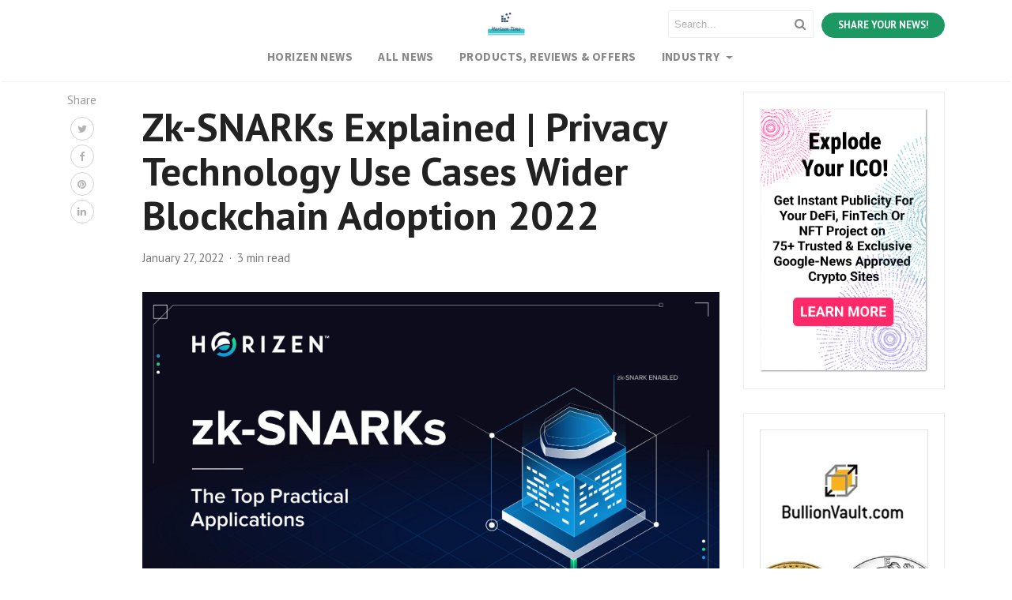

--- FILE ---
content_type: text/html; charset=UTF-8
request_url: https://horizentime.com/zk-snarks-the-top-practical-applications-2/
body_size: 20120
content:
<!DOCTYPE html>
<html lang="en-US" prefix="og: //ogp.me/ns#">
<head>
    <meta charset="UTF-8">
    <meta name="viewport" content="width=device-width, initial-scale=1">
    <link rel="pingback" href="//horizentime.com/xmlrpc.php">
    <!-- Google Tag Manager -->
    <script>(function(w,d,s,l,i){w[l]=w[l]||[];w[l].push({'gtm.start':
                new Date().getTime(),event:'gtm.js'});var f=d.getElementsByTagName(s)[0],
            j=d.createElement(s),dl=l!='dataLayer'?'&l='+l:'';j.async=true;j.src=
            '//www.googletagmanager.com/gtm.js?id='+i+dl;f.parentNode.insertBefore(j,f);
        })(window,document,'script','dataLayer','GTM-5Q8WWW9');</script>
    <!-- End Google Tag Manager -->

    <title>Zk-SNARKs Explained | Privacy Technology Use Cases Wider Blockchain Adoption 2022</title>
<meta name='robots' content='max-image-preview:large, index, follow' />
<meta name="keywords" content="Horizen News, All News, English, Featured, Security and Privacy, Sidechain Innovations, zk-snarks" />


<meta name="twitter:card" content="summary" />
<meta name="twitter:description" content="The privacy feature is often understated in blockchain industry. With the implementation of zk-SNARKs, transactions and even entire blockchain applications can be verifiably private. Zk-SNARKS have enabled privacy-enhanced projects to build their applications ..." />
<meta name="twitter:title" content="Zk-SNARKs Explained | Privacy Technology Use Cases Wider Blockchain Adoption 2022" />

<meta name="description" content="The privacy feature is often understated in blockchain industry. With the implementation of zk-SNARKs, transactions and even entire blockchain applications can be verifiably private. Zk-SNARKS have enabled privacy-enhanced projects to build their applications on Horizen, to allow users enjoy the benefits of blockchain technology without sacrificing their privacy. This privacy-preserving blockchain technology potentially wider blockchain adoptions. [&hellip;]" />
<link rel="canonical" href="https://horizentime.com/zk-snarks-the-top-practical-applications-2/" /><meta property="og:locale" content="en_US" />
<meta property="og:type" content="article" />
<meta property="og:title" content="Zk-SNARKs Explained | Privacy Technology Use Cases Wider Blockchain Adoption 2022" />
<meta property="og:description" content="The privacy feature is often understated in blockchain industry. With the implementation of zk-SNARKs, transactions and even entire blockchain applications can be verifiably private. Zk-SNARKS have enabled privacy-enhanced projects to build their applications on Horizen, to allow users enjoy the benefits of blockchain technology without sacrificing their privacy. This privacy-preserving blockchain technology potentially wider blockchain adoptions. zk-SNARKS: Explain Like I’m 5 Imagine that you’re playing a game of “Where’s Waldo?” with three friends, with a $1,000 betting pool to be split among the winners. You and your friends are sitting around a table, and you’re all given a sheet of paper" />
<meta property="og:url" content="//horizentime.com/zk-snarks-the-top-practical-applications-2/" />
<meta property="og:site_name" content="Horizentime" />
<meta property="article:tag" content="English" />
<meta property="article:tag" content="Featured" />
<meta property="article:tag" content="Security and Privacy" />
<meta property="article:tag" content="Sidechain Innovations" />
<meta property="article:tag" content="zk-snarks" />
<meta property="article:section" content="All News" />
<meta property="article:published_time" content="2022-01-27T12:52:10-06:00" />
<meta property="article:modified_time" content="2022-02-22T00:18:10-06:00" />
<meta property="og:updated_time" content="2022-02-22T00:18:10-06:00" />
<meta property="og:image" content="https://locicrypto-amp.b-cdn.net/wp-content/uploads/sites/350/2022/01/40979-ZBF_zk-SNARKs-blog_JAN22.jpg" />
<meta property="og:image:secure_url" content="https://locicrypto-amp.b-cdn.net/wp-content/uploads/sites/350/2022/01/40979-ZBF_zk-SNARKs-blog_JAN22.jpg" />
<meta property="og:image:width" content="1920" />
<meta property="og:image:height" content="1097" />
<link rel='dns-prefetch' href='//horizentime.com' />
<link rel='dns-prefetch' href='//www.googletagmanager.com' />
<link rel='dns-prefetch' href='//cdnjs.cloudflare.com' />
<link rel='dns-prefetch' href='//c0.wp.com' />
<link rel='dns-prefetch' href='//maxcdn.bootstrapcdn.com' />
<link rel='dns-prefetch' href='//s.w.org' />
<link href='//fonts.gstatic.com' crossorigin rel='preconnect' />
		<script type="text/javascript">
			window._wpemojiSettings = {"baseUrl":"https:\/\/s.w.org\/images\/core\/emoji\/13.1.0\/72x72\/","ext":".png","svgUrl":"https:\/\/s.w.org\/images\/core\/emoji\/13.1.0\/svg\/","svgExt":".svg","source":{"concatemoji":"https:\/\/horizentime.com\/wp-includes\/js\/wp-emoji-release.min.js?ver=5.8.3"}};
			!function(e,a,t){var n,r,o,i=a.createElement("canvas"),p=i.getContext&&i.getContext("2d");function s(e,t){var a=String.fromCharCode;p.clearRect(0,0,i.width,i.height),p.fillText(a.apply(this,e),0,0);e=i.toDataURL();return p.clearRect(0,0,i.width,i.height),p.fillText(a.apply(this,t),0,0),e===i.toDataURL()}function c(e){var t=a.createElement("script");t.src=e,t.defer=t.type="text/javascript",a.getElementsByTagName("head")[0].appendChild(t)}for(o=Array("flag","emoji"),t.supports={everything:!0,everythingExceptFlag:!0},r=0;r<o.length;r++)t.supports[o[r]]=function(e){if(!p||!p.fillText)return!1;switch(p.textBaseline="top",p.font="600 32px Arial",e){case"flag":return s([127987,65039,8205,9895,65039],[127987,65039,8203,9895,65039])?!1:!s([55356,56826,55356,56819],[55356,56826,8203,55356,56819])&&!s([55356,57332,56128,56423,56128,56418,56128,56421,56128,56430,56128,56423,56128,56447],[55356,57332,8203,56128,56423,8203,56128,56418,8203,56128,56421,8203,56128,56430,8203,56128,56423,8203,56128,56447]);case"emoji":return!s([10084,65039,8205,55357,56613],[10084,65039,8203,55357,56613])}return!1}(o[r]),t.supports.everything=t.supports.everything&&t.supports[o[r]],"flag"!==o[r]&&(t.supports.everythingExceptFlag=t.supports.everythingExceptFlag&&t.supports[o[r]]);t.supports.everythingExceptFlag=t.supports.everythingExceptFlag&&!t.supports.flag,t.DOMReady=!1,t.readyCallback=function(){t.DOMReady=!0},t.supports.everything||(n=function(){t.readyCallback()},a.addEventListener?(a.addEventListener("DOMContentLoaded",n,!1),e.addEventListener("load",n,!1)):(e.attachEvent("onload",n),a.attachEvent("onreadystatechange",function(){"complete"===a.readyState&&t.readyCallback()})),(n=t.source||{}).concatemoji?c(n.concatemoji):n.wpemoji&&n.twemoji&&(c(n.twemoji),c(n.wpemoji)))}(window,document,window._wpemojiSettings);
		</script>
		<style type="text/css">
img.wp-smiley,
img.emoji {
	display: inline !important;
	border: none !important;
	box-shadow: none !important;
	height: 1em !important;
	width: 1em !important;
	margin: 0 .07em !important;
	vertical-align: -0.1em !important;
	background: none !important;
	padding: 0 !important;
}
</style>
	<link rel='stylesheet' id='wp-block-library-css'  href='https://locicrypto-amp.b-cdn.net/wp-includes/css/dist/block-library/style.min.css?ver=5.8.3' type='text/css' media='all' />
<style id='wp-block-library-theme-inline-css' type='text/css'>
#start-resizable-editor-section{display:none}.wp-block-audio figcaption{color:#555;font-size:13px;text-align:center}.is-dark-theme .wp-block-audio figcaption{color:hsla(0,0%,100%,.65)}.wp-block-code{font-family:Menlo,Consolas,monaco,monospace;color:#1e1e1e;padding:.8em 1em;border:1px solid #ddd;border-radius:4px}.wp-block-embed figcaption{color:#555;font-size:13px;text-align:center}.is-dark-theme .wp-block-embed figcaption{color:hsla(0,0%,100%,.65)}.blocks-gallery-caption{color:#555;font-size:13px;text-align:center}.is-dark-theme .blocks-gallery-caption{color:hsla(0,0%,100%,.65)}.wp-block-image figcaption{color:#555;font-size:13px;text-align:center}.is-dark-theme .wp-block-image figcaption{color:hsla(0,0%,100%,.65)}.wp-block-pullquote{border-top:4px solid;border-bottom:4px solid;margin-bottom:1.75em;color:currentColor}.wp-block-pullquote__citation,.wp-block-pullquote cite,.wp-block-pullquote footer{color:currentColor;text-transform:uppercase;font-size:.8125em;font-style:normal}.wp-block-quote{border-left:.25em solid;margin:0 0 1.75em;padding-left:1em}.wp-block-quote cite,.wp-block-quote footer{color:currentColor;font-size:.8125em;position:relative;font-style:normal}.wp-block-quote.has-text-align-right{border-left:none;border-right:.25em solid;padding-left:0;padding-right:1em}.wp-block-quote.has-text-align-center{border:none;padding-left:0}.wp-block-quote.is-large,.wp-block-quote.is-style-large{border:none}.wp-block-search .wp-block-search__label{font-weight:700}.wp-block-group.has-background{padding:1.25em 2.375em;margin-top:0;margin-bottom:0}.wp-block-separator{border:none;border-bottom:2px solid;margin-left:auto;margin-right:auto;opacity:.4}.wp-block-separator:not(.is-style-wide):not(.is-style-dots){width:100px}.wp-block-separator.has-background:not(.is-style-dots){border-bottom:none;height:1px}.wp-block-separator.has-background:not(.is-style-wide):not(.is-style-dots){height:2px}.wp-block-table thead{border-bottom:3px solid}.wp-block-table tfoot{border-top:3px solid}.wp-block-table td,.wp-block-table th{padding:.5em;border:1px solid;word-break:normal}.wp-block-table figcaption{color:#555;font-size:13px;text-align:center}.is-dark-theme .wp-block-table figcaption{color:hsla(0,0%,100%,.65)}.wp-block-video figcaption{color:#555;font-size:13px;text-align:center}.is-dark-theme .wp-block-video figcaption{color:hsla(0,0%,100%,.65)}.wp-block-template-part.has-background{padding:1.25em 2.375em;margin-top:0;margin-bottom:0}#end-resizable-editor-section{display:none}
</style>
<link rel='stylesheet' id='editorskit-frontend-css'  href='https://locicrypto-amp.b-cdn.net/wp-content/plugins/block-options/build/style.build.css?ver=new' type='text/css' media='all' />
<link rel='stylesheet' id='contact-form-7-css'  href='https://locicrypto-amp.b-cdn.net/wp-content/plugins/contact-form-7/includes/css/styles.css?ver=5.5.4' type='text/css' media='all' />
<link rel='stylesheet' id='mace-lazy-load-youtube-css'  href='https://locicrypto-amp.b-cdn.net/wp-content/plugins/media-ace/includes/lazy-load/assets/css/youtube.min.css?ver=1.4.12' type='text/css' media='all' />
<link rel='stylesheet' id='mace-gallery-css'  href='https://locicrypto-amp.b-cdn.net/wp-content/plugins/media-ace/includes/gallery/css/gallery.min.css?ver=5.8.3' type='text/css' media='all' />
<link rel='stylesheet' id='wp_automatic_gallery_style-css'  href='https://locicrypto-amp.b-cdn.net/wp-content/plugins/wp-automatic/css/wp-automatic.css?ver=1.0.0' type='text/css' media='all' />
<link rel='stylesheet' id='adace-style-css'  href='https://locicrypto-amp.b-cdn.net/wp-content/plugins/ad-ace/assets/css/style.min.css?ver=1.3.25' type='text/css' media='all' />
<link rel='stylesheet' id='shoppable-images-css-css'  href='https://locicrypto-amp.b-cdn.net/wp-content/plugins/ad-ace/assets/css/shoppable-images-front.min.css?ver=1.3.25' type='text/css' media='all' />
<link rel='stylesheet' id='bootstrap4-css'  href='//horizentime.com/wp-content/themes/mediumish/assets/css/bootstrap.min.css' type='text/css' media='all' />
<link rel='stylesheet' id='fontawesome-css'  href='//maxcdn.bootstrapcdn.com/font-awesome/4.7.0/css/font-awesome.min.css' type='text/css' media='all' />
<link rel='stylesheet' id='mediumish-style-css'  href='//horizentime.com/wp-content/themes/mediumish/style.css?ver=1.0.50' type='text/css' media='all' />
<link rel='stylesheet' id='pro-theme_dynamic-css'  href='//horizentime.com/wp-content/uploads/pro-theme/pro-theme-dynamic.min.css?ver=614caab3bf3a5' type='text/css' media='all' />
<link rel='stylesheet' id='easy-social-share-buttons-subscribe-css'  href='https://locicrypto-amp.b-cdn.net/wp-content/plugins/easy-social-share-buttons3/assets/css/essb-subscribe.min.css?ver=7.9' type='text/css' media='all' />
<link rel='stylesheet' id='easy-social-share-buttons-css'  href='https://locicrypto-amp.b-cdn.net/wp-content/plugins/easy-social-share-buttons3/assets/css/easy-social-share-buttons.min.css?ver=7.9' type='text/css' media='all' />
<style id='easy-social-share-buttons-inline-css' type='text/css'>
.essb_displayed_sidebar{left:5px!important;}.essb_displayed_sidebar_right{right:5px!important;}.essb_topbar .essb_topbar_inner{max-width:1152px;margin:0 auto;padding-left:0;padding-right:0;}.essb_topbar{margin-top:-200px;}
</style>
<link rel='stylesheet' id='mcw-crypto-css'  href='https://locicrypto-amp.b-cdn.net/wp-content/plugins/massive-cryptocurrenc222y-widgets/assets/public/css/style.css?ver=3.2.0' type='text/css' media='all' />
<link rel='stylesheet' id='mcw-crypto-select-css'  href='https://locicrypto-amp.b-cdn.net/wp-content/plugins/massive-cryptocurrenc222y-widgets/assets/public/css/selectize.custom.css?ver=3.2.0' type='text/css' media='all' />
<link rel='stylesheet' id='mcw-crypto-datatable-css'  href='https://locicrypto-amp.b-cdn.net/wp-content/plugins/massive-cryptocurrenc222y-widgets/assets/public/css/jquery.dataTables.min.css?ver=1.10.16' type='text/css' media='all' />
<script type='text/javascript' src='//c0.wp.com/c/5.5.3/wp-includes/js/jquery/jquery.js?ver=3.3.1' id='jquery-js'></script>
<script type='text/javascript' id='wu-visit-counter-js-extra'>
/* <![CDATA[ */
var wu_visit_counter = {"ajaxurl":"https:\/\/horizentime.com\/wp-admin\/admin-ajax.php","code":"4d0c76ed64"};
/* ]]> */
</script>
<script type='text/javascript' src='https://locicrypto-amp.b-cdn.net/wp-content/plugins/wp-ultimo/assets/js/wu-visit-counter.min.js?ver=5.8.3' id='wu-visit-counter-js'></script>
<script type='text/javascript' src='https://locicrypto-amp.b-cdn.net/wp-content/plugins/wp-automatic/js/main-front.js?ver=5.8.3' id='wp_automatic_gallery-js'></script>
<script type='text/javascript' src='https://locicrypto-amp.b-cdn.net/wp-content/plugins/ad-ace/assets/js/slot-slideup.js?ver=1.3.25' id='adace-slot-slideup-js'></script>
<script type='text/javascript' src='https://locicrypto-amp.b-cdn.net/wp-content/plugins/ad-ace/includes/shoppable-images/assets/js/shoppable-images-front.js?ver=1.3.25' id='shoppable-images-js-js'></script>
<script type='text/javascript' src='https://locicrypto-amp.b-cdn.net/wp-content/plugins/ad-ace/assets/js/coupons.js?ver=1.3.25' id='adace-coupons-js'></script>

<!-- Google Analytics snippet added by Site Kit -->
<script type='text/javascript' src='//www.googletagmanager.com/gtag/js?id=UA-217796185-1' id='google_gtagjs-js' async></script>
<script type='text/javascript' id='google_gtagjs-js-after'>
window.dataLayer = window.dataLayer || [];function gtag(){dataLayer.push(arguments);}
gtag('set', 'linker', {"domains":["horizentime.com"]} );
gtag("js", new Date());
gtag("set", "developer_id.dZTNiMT", true);
gtag("config", "UA-217796185-1", {"anonymize_ip":true});
gtag("config", "G-5D9SHG41WJ");
</script>

<!-- End Google Analytics snippet added by Site Kit -->
<link rel="//api.w.org/" href="//horizentime.com/wp-json/" /><link rel="alternate" type="application/json" href="//horizentime.com/wp-json/wp/v2/posts/40979" /><link rel="EditURI" type="application/rsd+xml" title="RSD" href="//horizentime.com/xmlrpc.php?rsd" />
<link rel="wlwmanifest" type="application/wlwmanifest+xml" href="https://locicrypto-amp.b-cdn.net/wp-includes/wlwmanifest.xml" /> 
<meta name="generator" content="WordPress 5.8.3" />
<link rel='shortlink' href='//horizentime.com/?p=40979' />
<link rel="alternate" type="application/json+oembed" href="//horizentime.com/wp-json/oembed/1.0/embed?url=https%3A%2F%2Fhorizentime.com%2Fzk-snarks-the-top-practical-applications-2%2F" />
<link rel="alternate" type="text/xml+oembed" href="//horizentime.com/wp-json/oembed/1.0/embed?url=https%3A%2F%2Fhorizentime.com%2Fzk-snarks-the-top-practical-applications-2%2F&#038;format=xml" />

    <style>
    #wp-admin-bar-wp-ultimo,
    #wp-admin-bar-snax,
    #wp-admin-bar-comments,
    #wp-admin-bar-new-content,
    #wp-admin-bar-updates,
    #wp-admin-bar-pf_alerter,
    #wp-admin-bar-MSPP,
    #wp-admin-bar-wpscp,
    #wp-admin-bar-tm-suspend,
    .snax-note,
    .snax-button-create,
    .g1-drop-create{
        display:none !important;
    }
    .login #nav {
        font-size: 0 !important;
    }
    .login #nav a:nth-child(1){
        font-size: 0;
    }
    .login #nav a:nth-child(2){
        font-size: 13px;
    }
    div.hustle-inline{
        opacity:1 !important;
    }
    .adrotate_widgets{
        text-align:center;
    }
    .breaking-title{
        margin-right:20px;
    }
    .breaking-news{
        display:block !important; 
        height:40px;
        overflow:hidden;
        margin-left:10px;
    }
    .hustle-form-fields div:nth-child(1){
        display:none !important;
    }
    .hustle-layout-form{
        padding:0 !important;
    }

    .hustle-field{
        flex:0 !important;
        width:100% !important;
        min-width:100% !important;
    }
    .hustle-form-fields input{
        background:#FFF !important;
        border:1px solid rgba(255,255,255,0.1) !important;
        width:100% !important;
    }
    .sidebar .hustle-form-fields input{
        border:1px solid #DDD !important;
    }

    .hustle-button{
        width:100% !important;
        background:#08f !important;
        color:#FFF !important;
    }

    form[name=mc-embedded-subscribe-form]{
        display:none;
    }
    </style>	
    <script>
    
    var ajaxurl = "//horizentime.com/wp-admin/admin-ajax.php";
    </script>
    
<!-- BEGIN Clicky Analytics v1.6.4 Tracking - //deconf.com/clicky-analytics-dashboard-wordpress/ -->
<script type="text/javascript">
  var clicky_custom = clicky_custom || {};
  clicky_custom.outbound_pattern = ['/go/','/out/'];
</script>

<script async src="//static.getclicky.com/101345778.js"></script>

<!-- END Clicky Analytics v1.6.4 Tracking - //deconf.com/clicky-analytics-dashboard-wordpress/ -->
	<style>
		.lazyload, .lazyloading {
			opacity: 0;
		}
		.lazyloaded {
			opacity: 1;
		}
		.lazyload,
		.lazyloading,
		.lazyloaded {
			transition: opacity 0.175s ease-in-out;
		}

		iframe.lazyloading {
			opacity: 1;
			transition: opacity 0.375s ease-in-out;
			background: #f2f2f2 no-repeat center;
		}
		iframe.lazyloaded {
			opacity: 1;
		}
	</style>
	    <style>
        .wpsp_arrow_pagi{
            cursor: pointer;
        }
    </style>

    <meta name="generator" content="Site Kit by Google 1.75.0" /><script type="text/javascript">var daextamAjaxUrl = "//horizentime.com/wp-admin/admin-ajax.php";var daextamNonce = "5634623d57";</script><script type="application/ld+json">[{"@context":"http:\/\/schema.org\/","@type":"WPHeader","url":"https:\/\/horizentime.com","headline":"Zk-SNARKs Explained | Privacy Technology Use Cases Wider Blockchain Adoption 2022","description":"Horizentime"},{"@context":"http:\/\/schema.org\/","@type":"WPFooter","url":"https:\/\/horizentime.com","headline":"Zk-SNARKs Explained | Privacy Technology Use Cases Wider Blockchain Adoption 2022","description":"Horizentime","copyrightYear":"2022"}]</script>

<script type="application/ld+json">[{"@context":"http:\/\/schema.org\/","@type":"Blog","headline":"Horizentime","description":"Horizentime","url":"https:\/\/horizentime.com","blogPost":[{"@type":"BlogPosting","headline":"Zk-SNARKs Explained | Privacy Technology Use Cases Wider Blockchain Adoption 2022","description":"The privacy feature is often understated in blockchain industry. With the implementation of zk-SNARKs, transactions and even entire blockchain applications can be verifiably private. Zk-SNARKS have enabled privacy-enhanced projects to build their applications on Horizen, to allow users enjoy the benefits of blockchain technology without sacrificing their privacy. This privacy-preserving","url":"https:\/\/horizentime.com\/zk-snarks-the-top-practical-applications-2\/","sameAs":null,"datePublished":"2022-01-27T12:52:10-06:00","dateModified":"2022-02-22T00:18:10-06:00","mainEntityOfPage":"https:\/\/horizentime.com\/zk-snarks-the-top-practical-applications-2\/","author":{"@type":"Person","name":"Zach Sherman","url":"https:\/\/horizentime.com\/author\/chen37152\/","image":{"@type":"ImageObject","url":"https:\/\/secure.gravatar.com\/avatar\/bd0298f28e4052988b7acf4f5584bb8d?s=96&d=mm&r=g","height":96,"width":96}},"publisher":{"@type":"Organization","@id":"https:\/\/horizentime.com\/#organization","name":"Horizentime","logo":{"@type":"ImageObject","url":"","width":600,"height":60}},"image":{"@type":"ImageObject","url":"https:\/\/horizentime.com\/wp-content\/uploads\/sites\/350\/2022\/01\/40979-ZBF_zk-SNARKs-blog_JAN22.jpg","width":1920,"height":1097},"keywords":"English, Featured, Security and Privacy, Sidechain Innovations, zk-snarks","commentCount":"0"}]}]</script>

<link rel="alternate" type="application/rss+xml" title="RSS Feed" href="//horizentime.com/feed/" /><meta name="google-site-verification" content="9guT3fgRAyMPGxPGQUdv4Du9ZIwMop-UBAGQR1U9AG0"><meta name='generator' content='WP Ultimo 1.10.13'><script type="application/ld+json">{
    "@type": "BreadcrumbList",
    "itemListElement": [
        {
            "@type": "ListItem",
            "position": 1,
            "item": {
                "@id": "//horizentime.com",
                "name": "Home"
            }
        },
        {
            "@type": "ListItem",
            "position": 2,
            "item": {
                "@id": "//horizentime.com/zk-snarks-the-top-practical-applications-2/",
                "name": "Zk-SNARKs Explained | Privacy Technology Use Cases Wider Blockchain Adoption 2022",
                "image": "https://locicrypto-amp.b-cdn.net/wp-content/uploads/sites/350/2022/01/40979-ZBF_zk-SNARKs-blog_JAN22.jpg"
            }
        }
    ]
}</script>

<link rel="icon" href="https://locicrypto-amp.b-cdn.net/wp-content/uploads/sites/350/2021/07/cropped-icona-150x150.jpg" sizes="32x32" />
<link rel="icon" href="https://locicrypto-amp.b-cdn.net/wp-content/uploads/sites/350/2021/07/cropped-icona-300x300.jpg" sizes="192x192" />
<link rel="apple-touch-icon" href="https://locicrypto-amp.b-cdn.net/wp-content/uploads/sites/350/2021/07/cropped-icona-300x300.jpg" />
<meta name="msapplication-TileImage" content="https://locicrypto-amp.b-cdn.net/wp-content/uploads/sites/350/2021/07/cropped-icona-300x300.jpg" />
<style>

.hustle-input{
	border:1px solid #ddd !important;
	margin-bottom:4px !important;
}


 </style><style id="kirki-inline-styles">.btn-simple{background-color:#1C9963;border-color:#1C9963;}.article-post a:not(.wp-block-button__link), .post .btn.follow, .post .post-top-meta .author-description a, article.page a:not(.wp-block-button__link), .alertbar a{color:#1C9963;}.post .btn.follow, .alertbar input[type="submit"]{border-color:#1C9963;}.default-color{color:#1C9963;}#breadcrumbs a{color:#1C9963;}#sidebarposts ul a{color:#1C9963;}blockquote{border-color:#1C9963;}.entry-content input[type=submit], .alertbar input[type="submit"]{background-color:#1C9963;border-color:#1C9963;}p.sharecolour{color:#999999;}.shareitnow ul li a svg, .shareitnow a{fill:#b3b3b3;}.shareitnow li a{color:#b3b3b3;}.shareitnow li a:hover{border-color:#d2d2d2;}#comments a{color:#1C9963;}.comment-form input.submit{background-color:#1C9963;border-color:#1C9963;}footer.footer a{color:#1C9963;}body{font-family:PT Sans;font-size:15px;font-weight:400;line-height:1.5;color:#5f636d;}.h1,.h2,.h3,.h4,.h5,.h6,h1,h2,h3,h4,h5,h6{font-family:PT Sans;font-weight:700;color:#222;}.carousel-excerpt .title{font-size:1.5em;font-weight:700;line-height:1.2;text-transform:none;color:#ffffff;}.carousel-excerpt .fontlight{font-size:18px;font-weight:400;line-height:1.4;color:#ffffff;}.mediumnavigation .navbar-brand{font-family:DM Serif Display;font-size:30px;font-weight:400;}.navbar .nav-link{font-family:Source Sans Pro;font-size:15px;font-weight:700;letter-spacing:0.03em;text-transform:uppercase;}.article-post{font-family:Merriweather;font-size:1.2em;line-height:1.8;color:#222222;}.mainheading h1.posttitle, h1.entry-title{font-size:3.4em;line-height:1.1;color:#222222;}.entry-content.page-content{font-size:1.2em;line-height:1.7;}.mediumnavigation, .dropdown-menu, .dropdown-item{background-color:rgba(255,255,255,.97);}.mediumnavigation, .mediumnavigation a, .navbar-light .navbar-nav .nav-link{color:#888;}.navbar-light .navbar-brand{color:#111111;}.navbar-light .navbar-brand:hover{color:#02b875;}.customarea .btn.follow{border-color:#02B875;color:#02B875;}.search-form .search-submit{background-color:#02B875;}.search-form .search-field{border-color:#eeeeee;}.search-form .search-submit .fa{color:#ffffff;}.search-form .search-field, .search-form .search-field::placeholder{color:#b2b2b2;}@media (max-width: 767px){.navbar-collapse{background-color:rgba(255,255,255,.97);}}/* cyrillic-ext */
@font-face {
  font-family: 'PT Sans';
  font-style: italic;
  font-weight: 400;
  font-display: swap;
  src: url(/wp-content/fonts/pt-sans/jizYRExUiTo99u79D0e0ysmOAjcQ-woy.woff) format('woff');
  unicode-range: U+0460-052F, U+1C80-1C8A, U+20B4, U+2DE0-2DFF, U+A640-A69F, U+FE2E-FE2F;
}
/* cyrillic */
@font-face {
  font-family: 'PT Sans';
  font-style: italic;
  font-weight: 400;
  font-display: swap;
  src: url(/wp-content/fonts/pt-sans/jizYRExUiTo99u79D0e0w8mOAjcQ-woy.woff) format('woff');
  unicode-range: U+0301, U+0400-045F, U+0490-0491, U+04B0-04B1, U+2116;
}
/* latin-ext */
@font-face {
  font-family: 'PT Sans';
  font-style: italic;
  font-weight: 400;
  font-display: swap;
  src: url(/wp-content/fonts/pt-sans/jizYRExUiTo99u79D0e0ycmOAjcQ-woy.woff) format('woff');
  unicode-range: U+0100-02BA, U+02BD-02C5, U+02C7-02CC, U+02CE-02D7, U+02DD-02FF, U+0304, U+0308, U+0329, U+1D00-1DBF, U+1E00-1E9F, U+1EF2-1EFF, U+2020, U+20A0-20AB, U+20AD-20C0, U+2113, U+2C60-2C7F, U+A720-A7FF;
}
/* latin */
@font-face {
  font-family: 'PT Sans';
  font-style: italic;
  font-weight: 400;
  font-display: swap;
  src: url(/wp-content/fonts/pt-sans/jizYRExUiTo99u79D0e0x8mOAjcQ-w.woff) format('woff');
  unicode-range: U+0000-00FF, U+0131, U+0152-0153, U+02BB-02BC, U+02C6, U+02DA, U+02DC, U+0304, U+0308, U+0329, U+2000-206F, U+20AC, U+2122, U+2191, U+2193, U+2212, U+2215, U+FEFF, U+FFFD;
}
/* cyrillic-ext */
@font-face {
  font-family: 'PT Sans';
  font-style: italic;
  font-weight: 700;
  font-display: swap;
  src: url(/wp-content/fonts/pt-sans/jizdRExUiTo99u79D0e8fOydIhUb0TA7i2bI.woff) format('woff');
  unicode-range: U+0460-052F, U+1C80-1C8A, U+20B4, U+2DE0-2DFF, U+A640-A69F, U+FE2E-FE2F;
}
/* cyrillic */
@font-face {
  font-family: 'PT Sans';
  font-style: italic;
  font-weight: 700;
  font-display: swap;
  src: url(/wp-content/fonts/pt-sans/jizdRExUiTo99u79D0e8fOydKxUb0TA7i2bI.woff) format('woff');
  unicode-range: U+0301, U+0400-045F, U+0490-0491, U+04B0-04B1, U+2116;
}
/* latin-ext */
@font-face {
  font-family: 'PT Sans';
  font-style: italic;
  font-weight: 700;
  font-display: swap;
  src: url(/wp-content/fonts/pt-sans/jizdRExUiTo99u79D0e8fOydIRUb0TA7i2bI.woff) format('woff');
  unicode-range: U+0100-02BA, U+02BD-02C5, U+02C7-02CC, U+02CE-02D7, U+02DD-02FF, U+0304, U+0308, U+0329, U+1D00-1DBF, U+1E00-1E9F, U+1EF2-1EFF, U+2020, U+20A0-20AB, U+20AD-20C0, U+2113, U+2C60-2C7F, U+A720-A7FF;
}
/* latin */
@font-face {
  font-family: 'PT Sans';
  font-style: italic;
  font-weight: 700;
  font-display: swap;
  src: url(/wp-content/fonts/pt-sans/jizdRExUiTo99u79D0e8fOydLxUb0TA7iw.woff) format('woff');
  unicode-range: U+0000-00FF, U+0131, U+0152-0153, U+02BB-02BC, U+02C6, U+02DA, U+02DC, U+0304, U+0308, U+0329, U+2000-206F, U+20AC, U+2122, U+2191, U+2193, U+2212, U+2215, U+FEFF, U+FFFD;
}
/* cyrillic-ext */
@font-face {
  font-family: 'PT Sans';
  font-style: normal;
  font-weight: 400;
  font-display: swap;
  src: url(/wp-content/fonts/pt-sans/jizaRExUiTo99u79D0-Ew8OPIDUg-g.woff) format('woff');
  unicode-range: U+0460-052F, U+1C80-1C8A, U+20B4, U+2DE0-2DFF, U+A640-A69F, U+FE2E-FE2F;
}
/* cyrillic */
@font-face {
  font-family: 'PT Sans';
  font-style: normal;
  font-weight: 400;
  font-display: swap;
  src: url(/wp-content/fonts/pt-sans/jizaRExUiTo99u79D0aEw8OPIDUg-g.woff) format('woff');
  unicode-range: U+0301, U+0400-045F, U+0490-0491, U+04B0-04B1, U+2116;
}
/* latin-ext */
@font-face {
  font-family: 'PT Sans';
  font-style: normal;
  font-weight: 400;
  font-display: swap;
  src: url(/wp-content/fonts/pt-sans/jizaRExUiTo99u79D0yEw8OPIDUg-g.woff) format('woff');
  unicode-range: U+0100-02BA, U+02BD-02C5, U+02C7-02CC, U+02CE-02D7, U+02DD-02FF, U+0304, U+0308, U+0329, U+1D00-1DBF, U+1E00-1E9F, U+1EF2-1EFF, U+2020, U+20A0-20AB, U+20AD-20C0, U+2113, U+2C60-2C7F, U+A720-A7FF;
}
/* latin */
@font-face {
  font-family: 'PT Sans';
  font-style: normal;
  font-weight: 400;
  font-display: swap;
  src: url(/wp-content/fonts/pt-sans/jizaRExUiTo99u79D0KEw8OPIDU.woff) format('woff');
  unicode-range: U+0000-00FF, U+0131, U+0152-0153, U+02BB-02BC, U+02C6, U+02DA, U+02DC, U+0304, U+0308, U+0329, U+2000-206F, U+20AC, U+2122, U+2191, U+2193, U+2212, U+2215, U+FEFF, U+FFFD;
}
/* cyrillic-ext */
@font-face {
  font-family: 'PT Sans';
  font-style: normal;
  font-weight: 700;
  font-display: swap;
  src: url(/wp-content/fonts/pt-sans/jizfRExUiTo99u79B_mh0OOtKx8a8zILig.woff) format('woff');
  unicode-range: U+0460-052F, U+1C80-1C8A, U+20B4, U+2DE0-2DFF, U+A640-A69F, U+FE2E-FE2F;
}
/* cyrillic */
@font-face {
  font-family: 'PT Sans';
  font-style: normal;
  font-weight: 700;
  font-display: swap;
  src: url(/wp-content/fonts/pt-sans/jizfRExUiTo99u79B_mh0OqtKx8a8zILig.woff) format('woff');
  unicode-range: U+0301, U+0400-045F, U+0490-0491, U+04B0-04B1, U+2116;
}
/* latin-ext */
@font-face {
  font-family: 'PT Sans';
  font-style: normal;
  font-weight: 700;
  font-display: swap;
  src: url(/wp-content/fonts/pt-sans/jizfRExUiTo99u79B_mh0OCtKx8a8zILig.woff) format('woff');
  unicode-range: U+0100-02BA, U+02BD-02C5, U+02C7-02CC, U+02CE-02D7, U+02DD-02FF, U+0304, U+0308, U+0329, U+1D00-1DBF, U+1E00-1E9F, U+1EF2-1EFF, U+2020, U+20A0-20AB, U+20AD-20C0, U+2113, U+2C60-2C7F, U+A720-A7FF;
}
/* latin */
@font-face {
  font-family: 'PT Sans';
  font-style: normal;
  font-weight: 700;
  font-display: swap;
  src: url(/wp-content/fonts/pt-sans/jizfRExUiTo99u79B_mh0O6tKx8a8zI.woff) format('woff');
  unicode-range: U+0000-00FF, U+0131, U+0152-0153, U+02BB-02BC, U+02C6, U+02DA, U+02DC, U+0304, U+0308, U+0329, U+2000-206F, U+20AC, U+2122, U+2191, U+2193, U+2212, U+2215, U+FEFF, U+FFFD;
}/* latin-ext */
@font-face {
  font-family: 'DM Serif Display';
  font-style: italic;
  font-weight: 400;
  font-display: swap;
  src: url(/wp-content/fonts/dm-serif-display/-nFhOHM81r4j6k0gjAW3mujVU2B2G_VB3vDwxWr53BJl.woff) format('woff');
  unicode-range: U+0100-02BA, U+02BD-02C5, U+02C7-02CC, U+02CE-02D7, U+02DD-02FF, U+0304, U+0308, U+0329, U+1D00-1DBF, U+1E00-1E9F, U+1EF2-1EFF, U+2020, U+20A0-20AB, U+20AD-20C0, U+2113, U+2C60-2C7F, U+A720-A7FF;
}
/* latin */
@font-face {
  font-family: 'DM Serif Display';
  font-style: italic;
  font-weight: 400;
  font-display: swap;
  src: url(/wp-content/fonts/dm-serif-display/-nFhOHM81r4j6k0gjAW3mujVU2B2G_VB0PDwxWr53A.woff) format('woff');
  unicode-range: U+0000-00FF, U+0131, U+0152-0153, U+02BB-02BC, U+02C6, U+02DA, U+02DC, U+0304, U+0308, U+0329, U+2000-206F, U+20AC, U+2122, U+2191, U+2193, U+2212, U+2215, U+FEFF, U+FFFD;
}
/* latin-ext */
@font-face {
  font-family: 'DM Serif Display';
  font-style: normal;
  font-weight: 400;
  font-display: swap;
  src: url(/wp-content/fonts/dm-serif-display/-nFnOHM81r4j6k0gjAW3mujVU2B2G_5x1Prx52jJ3Q.woff) format('woff');
  unicode-range: U+0100-02BA, U+02BD-02C5, U+02C7-02CC, U+02CE-02D7, U+02DD-02FF, U+0304, U+0308, U+0329, U+1D00-1DBF, U+1E00-1E9F, U+1EF2-1EFF, U+2020, U+20A0-20AB, U+20AD-20C0, U+2113, U+2C60-2C7F, U+A720-A7FF;
}
/* latin */
@font-face {
  font-family: 'DM Serif Display';
  font-style: normal;
  font-weight: 400;
  font-display: swap;
  src: url(/wp-content/fonts/dm-serif-display/-nFnOHM81r4j6k0gjAW3mujVU2B2G_Bx1Prx52g.woff) format('woff');
  unicode-range: U+0000-00FF, U+0131, U+0152-0153, U+02BB-02BC, U+02C6, U+02DA, U+02DC, U+0304, U+0308, U+0329, U+2000-206F, U+20AC, U+2122, U+2191, U+2193, U+2212, U+2215, U+FEFF, U+FFFD;
}/* cyrillic-ext */
@font-face {
  font-family: 'Source Sans Pro';
  font-style: italic;
  font-weight: 200;
  font-display: swap;
  src: url(/wp-content/fonts/source-sans-pro/6xKwdSBYKcSV-LCoeQqfX1RYOo3qPZYokSdh18K0xR41YDw.woff) format('woff');
  unicode-range: U+0460-052F, U+1C80-1C8A, U+20B4, U+2DE0-2DFF, U+A640-A69F, U+FE2E-FE2F;
}
/* cyrillic */
@font-face {
  font-family: 'Source Sans Pro';
  font-style: italic;
  font-weight: 200;
  font-display: swap;
  src: url(/wp-content/fonts/source-sans-pro/6xKwdSBYKcSV-LCoeQqfX1RYOo3qPZYokSdo18K0xR41YDw.woff) format('woff');
  unicode-range: U+0301, U+0400-045F, U+0490-0491, U+04B0-04B1, U+2116;
}
/* greek-ext */
@font-face {
  font-family: 'Source Sans Pro';
  font-style: italic;
  font-weight: 200;
  font-display: swap;
  src: url(/wp-content/fonts/source-sans-pro/6xKwdSBYKcSV-LCoeQqfX1RYOo3qPZYokSdg18K0xR41YDw.woff) format('woff');
  unicode-range: U+1F00-1FFF;
}
/* greek */
@font-face {
  font-family: 'Source Sans Pro';
  font-style: italic;
  font-weight: 200;
  font-display: swap;
  src: url(/wp-content/fonts/source-sans-pro/6xKwdSBYKcSV-LCoeQqfX1RYOo3qPZYokSdv18K0xR41YDw.woff) format('woff');
  unicode-range: U+0370-0377, U+037A-037F, U+0384-038A, U+038C, U+038E-03A1, U+03A3-03FF;
}
/* vietnamese */
@font-face {
  font-family: 'Source Sans Pro';
  font-style: italic;
  font-weight: 200;
  font-display: swap;
  src: url(/wp-content/fonts/source-sans-pro/6xKwdSBYKcSV-LCoeQqfX1RYOo3qPZYokSdj18K0xR41YDw.woff) format('woff');
  unicode-range: U+0102-0103, U+0110-0111, U+0128-0129, U+0168-0169, U+01A0-01A1, U+01AF-01B0, U+0300-0301, U+0303-0304, U+0308-0309, U+0323, U+0329, U+1EA0-1EF9, U+20AB;
}
/* latin-ext */
@font-face {
  font-family: 'Source Sans Pro';
  font-style: italic;
  font-weight: 200;
  font-display: swap;
  src: url(/wp-content/fonts/source-sans-pro/6xKwdSBYKcSV-LCoeQqfX1RYOo3qPZYokSdi18K0xR41YDw.woff) format('woff');
  unicode-range: U+0100-02BA, U+02BD-02C5, U+02C7-02CC, U+02CE-02D7, U+02DD-02FF, U+0304, U+0308, U+0329, U+1D00-1DBF, U+1E00-1E9F, U+1EF2-1EFF, U+2020, U+20A0-20AB, U+20AD-20C0, U+2113, U+2C60-2C7F, U+A720-A7FF;
}
/* latin */
@font-face {
  font-family: 'Source Sans Pro';
  font-style: italic;
  font-weight: 200;
  font-display: swap;
  src: url(/wp-content/fonts/source-sans-pro/6xKwdSBYKcSV-LCoeQqfX1RYOo3qPZYokSds18K0xR41.woff) format('woff');
  unicode-range: U+0000-00FF, U+0131, U+0152-0153, U+02BB-02BC, U+02C6, U+02DA, U+02DC, U+0304, U+0308, U+0329, U+2000-206F, U+20AC, U+2122, U+2191, U+2193, U+2212, U+2215, U+FEFF, U+FFFD;
}
/* cyrillic-ext */
@font-face {
  font-family: 'Source Sans Pro';
  font-style: italic;
  font-weight: 300;
  font-display: swap;
  src: url(/wp-content/fonts/source-sans-pro/6xKwdSBYKcSV-LCoeQqfX1RYOo3qPZZMkidh18K0xR41YDw.woff) format('woff');
  unicode-range: U+0460-052F, U+1C80-1C8A, U+20B4, U+2DE0-2DFF, U+A640-A69F, U+FE2E-FE2F;
}
/* cyrillic */
@font-face {
  font-family: 'Source Sans Pro';
  font-style: italic;
  font-weight: 300;
  font-display: swap;
  src: url(/wp-content/fonts/source-sans-pro/6xKwdSBYKcSV-LCoeQqfX1RYOo3qPZZMkido18K0xR41YDw.woff) format('woff');
  unicode-range: U+0301, U+0400-045F, U+0490-0491, U+04B0-04B1, U+2116;
}
/* greek-ext */
@font-face {
  font-family: 'Source Sans Pro';
  font-style: italic;
  font-weight: 300;
  font-display: swap;
  src: url(/wp-content/fonts/source-sans-pro/6xKwdSBYKcSV-LCoeQqfX1RYOo3qPZZMkidg18K0xR41YDw.woff) format('woff');
  unicode-range: U+1F00-1FFF;
}
/* greek */
@font-face {
  font-family: 'Source Sans Pro';
  font-style: italic;
  font-weight: 300;
  font-display: swap;
  src: url(/wp-content/fonts/source-sans-pro/6xKwdSBYKcSV-LCoeQqfX1RYOo3qPZZMkidv18K0xR41YDw.woff) format('woff');
  unicode-range: U+0370-0377, U+037A-037F, U+0384-038A, U+038C, U+038E-03A1, U+03A3-03FF;
}
/* vietnamese */
@font-face {
  font-family: 'Source Sans Pro';
  font-style: italic;
  font-weight: 300;
  font-display: swap;
  src: url(/wp-content/fonts/source-sans-pro/6xKwdSBYKcSV-LCoeQqfX1RYOo3qPZZMkidj18K0xR41YDw.woff) format('woff');
  unicode-range: U+0102-0103, U+0110-0111, U+0128-0129, U+0168-0169, U+01A0-01A1, U+01AF-01B0, U+0300-0301, U+0303-0304, U+0308-0309, U+0323, U+0329, U+1EA0-1EF9, U+20AB;
}
/* latin-ext */
@font-face {
  font-family: 'Source Sans Pro';
  font-style: italic;
  font-weight: 300;
  font-display: swap;
  src: url(/wp-content/fonts/source-sans-pro/6xKwdSBYKcSV-LCoeQqfX1RYOo3qPZZMkidi18K0xR41YDw.woff) format('woff');
  unicode-range: U+0100-02BA, U+02BD-02C5, U+02C7-02CC, U+02CE-02D7, U+02DD-02FF, U+0304, U+0308, U+0329, U+1D00-1DBF, U+1E00-1E9F, U+1EF2-1EFF, U+2020, U+20A0-20AB, U+20AD-20C0, U+2113, U+2C60-2C7F, U+A720-A7FF;
}
/* latin */
@font-face {
  font-family: 'Source Sans Pro';
  font-style: italic;
  font-weight: 300;
  font-display: swap;
  src: url(/wp-content/fonts/source-sans-pro/6xKwdSBYKcSV-LCoeQqfX1RYOo3qPZZMkids18K0xR41.woff) format('woff');
  unicode-range: U+0000-00FF, U+0131, U+0152-0153, U+02BB-02BC, U+02C6, U+02DA, U+02DC, U+0304, U+0308, U+0329, U+2000-206F, U+20AC, U+2122, U+2191, U+2193, U+2212, U+2215, U+FEFF, U+FFFD;
}
/* cyrillic-ext */
@font-face {
  font-family: 'Source Sans Pro';
  font-style: italic;
  font-weight: 400;
  font-display: swap;
  src: url(/wp-content/fonts/source-sans-pro/6xK1dSBYKcSV-LCoeQqfX1RYOo3qPZ7qsDRB9cme_xc.woff) format('woff');
  unicode-range: U+0460-052F, U+1C80-1C8A, U+20B4, U+2DE0-2DFF, U+A640-A69F, U+FE2E-FE2F;
}
/* cyrillic */
@font-face {
  font-family: 'Source Sans Pro';
  font-style: italic;
  font-weight: 400;
  font-display: swap;
  src: url(/wp-content/fonts/source-sans-pro/6xK1dSBYKcSV-LCoeQqfX1RYOo3qPZ7jsDRB9cme_xc.woff) format('woff');
  unicode-range: U+0301, U+0400-045F, U+0490-0491, U+04B0-04B1, U+2116;
}
/* greek-ext */
@font-face {
  font-family: 'Source Sans Pro';
  font-style: italic;
  font-weight: 400;
  font-display: swap;
  src: url(/wp-content/fonts/source-sans-pro/6xK1dSBYKcSV-LCoeQqfX1RYOo3qPZ7rsDRB9cme_xc.woff) format('woff');
  unicode-range: U+1F00-1FFF;
}
/* greek */
@font-face {
  font-family: 'Source Sans Pro';
  font-style: italic;
  font-weight: 400;
  font-display: swap;
  src: url(/wp-content/fonts/source-sans-pro/6xK1dSBYKcSV-LCoeQqfX1RYOo3qPZ7ksDRB9cme_xc.woff) format('woff');
  unicode-range: U+0370-0377, U+037A-037F, U+0384-038A, U+038C, U+038E-03A1, U+03A3-03FF;
}
/* vietnamese */
@font-face {
  font-family: 'Source Sans Pro';
  font-style: italic;
  font-weight: 400;
  font-display: swap;
  src: url(/wp-content/fonts/source-sans-pro/6xK1dSBYKcSV-LCoeQqfX1RYOo3qPZ7osDRB9cme_xc.woff) format('woff');
  unicode-range: U+0102-0103, U+0110-0111, U+0128-0129, U+0168-0169, U+01A0-01A1, U+01AF-01B0, U+0300-0301, U+0303-0304, U+0308-0309, U+0323, U+0329, U+1EA0-1EF9, U+20AB;
}
/* latin-ext */
@font-face {
  font-family: 'Source Sans Pro';
  font-style: italic;
  font-weight: 400;
  font-display: swap;
  src: url(/wp-content/fonts/source-sans-pro/6xK1dSBYKcSV-LCoeQqfX1RYOo3qPZ7psDRB9cme_xc.woff) format('woff');
  unicode-range: U+0100-02BA, U+02BD-02C5, U+02C7-02CC, U+02CE-02D7, U+02DD-02FF, U+0304, U+0308, U+0329, U+1D00-1DBF, U+1E00-1E9F, U+1EF2-1EFF, U+2020, U+20A0-20AB, U+20AD-20C0, U+2113, U+2C60-2C7F, U+A720-A7FF;
}
/* latin */
@font-face {
  font-family: 'Source Sans Pro';
  font-style: italic;
  font-weight: 400;
  font-display: swap;
  src: url(/wp-content/fonts/source-sans-pro/6xK1dSBYKcSV-LCoeQqfX1RYOo3qPZ7nsDRB9cme.woff) format('woff');
  unicode-range: U+0000-00FF, U+0131, U+0152-0153, U+02BB-02BC, U+02C6, U+02DA, U+02DC, U+0304, U+0308, U+0329, U+2000-206F, U+20AC, U+2122, U+2191, U+2193, U+2212, U+2215, U+FEFF, U+FFFD;
}
/* cyrillic-ext */
@font-face {
  font-family: 'Source Sans Pro';
  font-style: italic;
  font-weight: 600;
  font-display: swap;
  src: url(/wp-content/fonts/source-sans-pro/6xKwdSBYKcSV-LCoeQqfX1RYOo3qPZY4lCdh18K0xR41YDw.woff) format('woff');
  unicode-range: U+0460-052F, U+1C80-1C8A, U+20B4, U+2DE0-2DFF, U+A640-A69F, U+FE2E-FE2F;
}
/* cyrillic */
@font-face {
  font-family: 'Source Sans Pro';
  font-style: italic;
  font-weight: 600;
  font-display: swap;
  src: url(/wp-content/fonts/source-sans-pro/6xKwdSBYKcSV-LCoeQqfX1RYOo3qPZY4lCdo18K0xR41YDw.woff) format('woff');
  unicode-range: U+0301, U+0400-045F, U+0490-0491, U+04B0-04B1, U+2116;
}
/* greek-ext */
@font-face {
  font-family: 'Source Sans Pro';
  font-style: italic;
  font-weight: 600;
  font-display: swap;
  src: url(/wp-content/fonts/source-sans-pro/6xKwdSBYKcSV-LCoeQqfX1RYOo3qPZY4lCdg18K0xR41YDw.woff) format('woff');
  unicode-range: U+1F00-1FFF;
}
/* greek */
@font-face {
  font-family: 'Source Sans Pro';
  font-style: italic;
  font-weight: 600;
  font-display: swap;
  src: url(/wp-content/fonts/source-sans-pro/6xKwdSBYKcSV-LCoeQqfX1RYOo3qPZY4lCdv18K0xR41YDw.woff) format('woff');
  unicode-range: U+0370-0377, U+037A-037F, U+0384-038A, U+038C, U+038E-03A1, U+03A3-03FF;
}
/* vietnamese */
@font-face {
  font-family: 'Source Sans Pro';
  font-style: italic;
  font-weight: 600;
  font-display: swap;
  src: url(/wp-content/fonts/source-sans-pro/6xKwdSBYKcSV-LCoeQqfX1RYOo3qPZY4lCdj18K0xR41YDw.woff) format('woff');
  unicode-range: U+0102-0103, U+0110-0111, U+0128-0129, U+0168-0169, U+01A0-01A1, U+01AF-01B0, U+0300-0301, U+0303-0304, U+0308-0309, U+0323, U+0329, U+1EA0-1EF9, U+20AB;
}
/* latin-ext */
@font-face {
  font-family: 'Source Sans Pro';
  font-style: italic;
  font-weight: 600;
  font-display: swap;
  src: url(/wp-content/fonts/source-sans-pro/6xKwdSBYKcSV-LCoeQqfX1RYOo3qPZY4lCdi18K0xR41YDw.woff) format('woff');
  unicode-range: U+0100-02BA, U+02BD-02C5, U+02C7-02CC, U+02CE-02D7, U+02DD-02FF, U+0304, U+0308, U+0329, U+1D00-1DBF, U+1E00-1E9F, U+1EF2-1EFF, U+2020, U+20A0-20AB, U+20AD-20C0, U+2113, U+2C60-2C7F, U+A720-A7FF;
}
/* latin */
@font-face {
  font-family: 'Source Sans Pro';
  font-style: italic;
  font-weight: 600;
  font-display: swap;
  src: url(/wp-content/fonts/source-sans-pro/6xKwdSBYKcSV-LCoeQqfX1RYOo3qPZY4lCds18K0xR41.woff) format('woff');
  unicode-range: U+0000-00FF, U+0131, U+0152-0153, U+02BB-02BC, U+02C6, U+02DA, U+02DC, U+0304, U+0308, U+0329, U+2000-206F, U+20AC, U+2122, U+2191, U+2193, U+2212, U+2215, U+FEFF, U+FFFD;
}
/* cyrillic-ext */
@font-face {
  font-family: 'Source Sans Pro';
  font-style: italic;
  font-weight: 700;
  font-display: swap;
  src: url(/wp-content/fonts/source-sans-pro/6xKwdSBYKcSV-LCoeQqfX1RYOo3qPZZclSdh18K0xR41YDw.woff) format('woff');
  unicode-range: U+0460-052F, U+1C80-1C8A, U+20B4, U+2DE0-2DFF, U+A640-A69F, U+FE2E-FE2F;
}
/* cyrillic */
@font-face {
  font-family: 'Source Sans Pro';
  font-style: italic;
  font-weight: 700;
  font-display: swap;
  src: url(/wp-content/fonts/source-sans-pro/6xKwdSBYKcSV-LCoeQqfX1RYOo3qPZZclSdo18K0xR41YDw.woff) format('woff');
  unicode-range: U+0301, U+0400-045F, U+0490-0491, U+04B0-04B1, U+2116;
}
/* greek-ext */
@font-face {
  font-family: 'Source Sans Pro';
  font-style: italic;
  font-weight: 700;
  font-display: swap;
  src: url(/wp-content/fonts/source-sans-pro/6xKwdSBYKcSV-LCoeQqfX1RYOo3qPZZclSdg18K0xR41YDw.woff) format('woff');
  unicode-range: U+1F00-1FFF;
}
/* greek */
@font-face {
  font-family: 'Source Sans Pro';
  font-style: italic;
  font-weight: 700;
  font-display: swap;
  src: url(/wp-content/fonts/source-sans-pro/6xKwdSBYKcSV-LCoeQqfX1RYOo3qPZZclSdv18K0xR41YDw.woff) format('woff');
  unicode-range: U+0370-0377, U+037A-037F, U+0384-038A, U+038C, U+038E-03A1, U+03A3-03FF;
}
/* vietnamese */
@font-face {
  font-family: 'Source Sans Pro';
  font-style: italic;
  font-weight: 700;
  font-display: swap;
  src: url(/wp-content/fonts/source-sans-pro/6xKwdSBYKcSV-LCoeQqfX1RYOo3qPZZclSdj18K0xR41YDw.woff) format('woff');
  unicode-range: U+0102-0103, U+0110-0111, U+0128-0129, U+0168-0169, U+01A0-01A1, U+01AF-01B0, U+0300-0301, U+0303-0304, U+0308-0309, U+0323, U+0329, U+1EA0-1EF9, U+20AB;
}
/* latin-ext */
@font-face {
  font-family: 'Source Sans Pro';
  font-style: italic;
  font-weight: 700;
  font-display: swap;
  src: url(/wp-content/fonts/source-sans-pro/6xKwdSBYKcSV-LCoeQqfX1RYOo3qPZZclSdi18K0xR41YDw.woff) format('woff');
  unicode-range: U+0100-02BA, U+02BD-02C5, U+02C7-02CC, U+02CE-02D7, U+02DD-02FF, U+0304, U+0308, U+0329, U+1D00-1DBF, U+1E00-1E9F, U+1EF2-1EFF, U+2020, U+20A0-20AB, U+20AD-20C0, U+2113, U+2C60-2C7F, U+A720-A7FF;
}
/* latin */
@font-face {
  font-family: 'Source Sans Pro';
  font-style: italic;
  font-weight: 700;
  font-display: swap;
  src: url(/wp-content/fonts/source-sans-pro/6xKwdSBYKcSV-LCoeQqfX1RYOo3qPZZclSds18K0xR41.woff) format('woff');
  unicode-range: U+0000-00FF, U+0131, U+0152-0153, U+02BB-02BC, U+02C6, U+02DA, U+02DC, U+0304, U+0308, U+0329, U+2000-206F, U+20AC, U+2122, U+2191, U+2193, U+2212, U+2215, U+FEFF, U+FFFD;
}
/* cyrillic-ext */
@font-face {
  font-family: 'Source Sans Pro';
  font-style: italic;
  font-weight: 900;
  font-display: swap;
  src: url(/wp-content/fonts/source-sans-pro/6xKwdSBYKcSV-LCoeQqfX1RYOo3qPZZklydh18K0xR41YDw.woff) format('woff');
  unicode-range: U+0460-052F, U+1C80-1C8A, U+20B4, U+2DE0-2DFF, U+A640-A69F, U+FE2E-FE2F;
}
/* cyrillic */
@font-face {
  font-family: 'Source Sans Pro';
  font-style: italic;
  font-weight: 900;
  font-display: swap;
  src: url(/wp-content/fonts/source-sans-pro/6xKwdSBYKcSV-LCoeQqfX1RYOo3qPZZklydo18K0xR41YDw.woff) format('woff');
  unicode-range: U+0301, U+0400-045F, U+0490-0491, U+04B0-04B1, U+2116;
}
/* greek-ext */
@font-face {
  font-family: 'Source Sans Pro';
  font-style: italic;
  font-weight: 900;
  font-display: swap;
  src: url(/wp-content/fonts/source-sans-pro/6xKwdSBYKcSV-LCoeQqfX1RYOo3qPZZklydg18K0xR41YDw.woff) format('woff');
  unicode-range: U+1F00-1FFF;
}
/* greek */
@font-face {
  font-family: 'Source Sans Pro';
  font-style: italic;
  font-weight: 900;
  font-display: swap;
  src: url(/wp-content/fonts/source-sans-pro/6xKwdSBYKcSV-LCoeQqfX1RYOo3qPZZklydv18K0xR41YDw.woff) format('woff');
  unicode-range: U+0370-0377, U+037A-037F, U+0384-038A, U+038C, U+038E-03A1, U+03A3-03FF;
}
/* vietnamese */
@font-face {
  font-family: 'Source Sans Pro';
  font-style: italic;
  font-weight: 900;
  font-display: swap;
  src: url(/wp-content/fonts/source-sans-pro/6xKwdSBYKcSV-LCoeQqfX1RYOo3qPZZklydj18K0xR41YDw.woff) format('woff');
  unicode-range: U+0102-0103, U+0110-0111, U+0128-0129, U+0168-0169, U+01A0-01A1, U+01AF-01B0, U+0300-0301, U+0303-0304, U+0308-0309, U+0323, U+0329, U+1EA0-1EF9, U+20AB;
}
/* latin-ext */
@font-face {
  font-family: 'Source Sans Pro';
  font-style: italic;
  font-weight: 900;
  font-display: swap;
  src: url(/wp-content/fonts/source-sans-pro/6xKwdSBYKcSV-LCoeQqfX1RYOo3qPZZklydi18K0xR41YDw.woff) format('woff');
  unicode-range: U+0100-02BA, U+02BD-02C5, U+02C7-02CC, U+02CE-02D7, U+02DD-02FF, U+0304, U+0308, U+0329, U+1D00-1DBF, U+1E00-1E9F, U+1EF2-1EFF, U+2020, U+20A0-20AB, U+20AD-20C0, U+2113, U+2C60-2C7F, U+A720-A7FF;
}
/* latin */
@font-face {
  font-family: 'Source Sans Pro';
  font-style: italic;
  font-weight: 900;
  font-display: swap;
  src: url(/wp-content/fonts/source-sans-pro/6xKwdSBYKcSV-LCoeQqfX1RYOo3qPZZklyds18K0xR41.woff) format('woff');
  unicode-range: U+0000-00FF, U+0131, U+0152-0153, U+02BB-02BC, U+02C6, U+02DA, U+02DC, U+0304, U+0308, U+0329, U+2000-206F, U+20AC, U+2122, U+2191, U+2193, U+2212, U+2215, U+FEFF, U+FFFD;
}
/* cyrillic-ext */
@font-face {
  font-family: 'Source Sans Pro';
  font-style: normal;
  font-weight: 200;
  font-display: swap;
  src: url(/wp-content/fonts/source-sans-pro/6xKydSBYKcSV-LCoeQqfX1RYOo3i94_wmhdo3cOWxy40.woff) format('woff');
  unicode-range: U+0460-052F, U+1C80-1C8A, U+20B4, U+2DE0-2DFF, U+A640-A69F, U+FE2E-FE2F;
}
/* cyrillic */
@font-face {
  font-family: 'Source Sans Pro';
  font-style: normal;
  font-weight: 200;
  font-display: swap;
  src: url(/wp-content/fonts/source-sans-pro/6xKydSBYKcSV-LCoeQqfX1RYOo3i94_wkxdo3cOWxy40.woff) format('woff');
  unicode-range: U+0301, U+0400-045F, U+0490-0491, U+04B0-04B1, U+2116;
}
/* greek-ext */
@font-face {
  font-family: 'Source Sans Pro';
  font-style: normal;
  font-weight: 200;
  font-display: swap;
  src: url(/wp-content/fonts/source-sans-pro/6xKydSBYKcSV-LCoeQqfX1RYOo3i94_wmxdo3cOWxy40.woff) format('woff');
  unicode-range: U+1F00-1FFF;
}
/* greek */
@font-face {
  font-family: 'Source Sans Pro';
  font-style: normal;
  font-weight: 200;
  font-display: swap;
  src: url(/wp-content/fonts/source-sans-pro/6xKydSBYKcSV-LCoeQqfX1RYOo3i94_wlBdo3cOWxy40.woff) format('woff');
  unicode-range: U+0370-0377, U+037A-037F, U+0384-038A, U+038C, U+038E-03A1, U+03A3-03FF;
}
/* vietnamese */
@font-face {
  font-family: 'Source Sans Pro';
  font-style: normal;
  font-weight: 200;
  font-display: swap;
  src: url(/wp-content/fonts/source-sans-pro/6xKydSBYKcSV-LCoeQqfX1RYOo3i94_wmBdo3cOWxy40.woff) format('woff');
  unicode-range: U+0102-0103, U+0110-0111, U+0128-0129, U+0168-0169, U+01A0-01A1, U+01AF-01B0, U+0300-0301, U+0303-0304, U+0308-0309, U+0323, U+0329, U+1EA0-1EF9, U+20AB;
}
/* latin-ext */
@font-face {
  font-family: 'Source Sans Pro';
  font-style: normal;
  font-weight: 200;
  font-display: swap;
  src: url(/wp-content/fonts/source-sans-pro/6xKydSBYKcSV-LCoeQqfX1RYOo3i94_wmRdo3cOWxy40.woff) format('woff');
  unicode-range: U+0100-02BA, U+02BD-02C5, U+02C7-02CC, U+02CE-02D7, U+02DD-02FF, U+0304, U+0308, U+0329, U+1D00-1DBF, U+1E00-1E9F, U+1EF2-1EFF, U+2020, U+20A0-20AB, U+20AD-20C0, U+2113, U+2C60-2C7F, U+A720-A7FF;
}
/* latin */
@font-face {
  font-family: 'Source Sans Pro';
  font-style: normal;
  font-weight: 200;
  font-display: swap;
  src: url(/wp-content/fonts/source-sans-pro/6xKydSBYKcSV-LCoeQqfX1RYOo3i94_wlxdo3cOWxw.woff) format('woff');
  unicode-range: U+0000-00FF, U+0131, U+0152-0153, U+02BB-02BC, U+02C6, U+02DA, U+02DC, U+0304, U+0308, U+0329, U+2000-206F, U+20AC, U+2122, U+2191, U+2193, U+2212, U+2215, U+FEFF, U+FFFD;
}
/* cyrillic-ext */
@font-face {
  font-family: 'Source Sans Pro';
  font-style: normal;
  font-weight: 300;
  font-display: swap;
  src: url(/wp-content/fonts/source-sans-pro/6xKydSBYKcSV-LCoeQqfX1RYOo3ik4zwmhdo3cOWxy40.woff) format('woff');
  unicode-range: U+0460-052F, U+1C80-1C8A, U+20B4, U+2DE0-2DFF, U+A640-A69F, U+FE2E-FE2F;
}
/* cyrillic */
@font-face {
  font-family: 'Source Sans Pro';
  font-style: normal;
  font-weight: 300;
  font-display: swap;
  src: url(/wp-content/fonts/source-sans-pro/6xKydSBYKcSV-LCoeQqfX1RYOo3ik4zwkxdo3cOWxy40.woff) format('woff');
  unicode-range: U+0301, U+0400-045F, U+0490-0491, U+04B0-04B1, U+2116;
}
/* greek-ext */
@font-face {
  font-family: 'Source Sans Pro';
  font-style: normal;
  font-weight: 300;
  font-display: swap;
  src: url(/wp-content/fonts/source-sans-pro/6xKydSBYKcSV-LCoeQqfX1RYOo3ik4zwmxdo3cOWxy40.woff) format('woff');
  unicode-range: U+1F00-1FFF;
}
/* greek */
@font-face {
  font-family: 'Source Sans Pro';
  font-style: normal;
  font-weight: 300;
  font-display: swap;
  src: url(/wp-content/fonts/source-sans-pro/6xKydSBYKcSV-LCoeQqfX1RYOo3ik4zwlBdo3cOWxy40.woff) format('woff');
  unicode-range: U+0370-0377, U+037A-037F, U+0384-038A, U+038C, U+038E-03A1, U+03A3-03FF;
}
/* vietnamese */
@font-face {
  font-family: 'Source Sans Pro';
  font-style: normal;
  font-weight: 300;
  font-display: swap;
  src: url(/wp-content/fonts/source-sans-pro/6xKydSBYKcSV-LCoeQqfX1RYOo3ik4zwmBdo3cOWxy40.woff) format('woff');
  unicode-range: U+0102-0103, U+0110-0111, U+0128-0129, U+0168-0169, U+01A0-01A1, U+01AF-01B0, U+0300-0301, U+0303-0304, U+0308-0309, U+0323, U+0329, U+1EA0-1EF9, U+20AB;
}
/* latin-ext */
@font-face {
  font-family: 'Source Sans Pro';
  font-style: normal;
  font-weight: 300;
  font-display: swap;
  src: url(/wp-content/fonts/source-sans-pro/6xKydSBYKcSV-LCoeQqfX1RYOo3ik4zwmRdo3cOWxy40.woff) format('woff');
  unicode-range: U+0100-02BA, U+02BD-02C5, U+02C7-02CC, U+02CE-02D7, U+02DD-02FF, U+0304, U+0308, U+0329, U+1D00-1DBF, U+1E00-1E9F, U+1EF2-1EFF, U+2020, U+20A0-20AB, U+20AD-20C0, U+2113, U+2C60-2C7F, U+A720-A7FF;
}
/* latin */
@font-face {
  font-family: 'Source Sans Pro';
  font-style: normal;
  font-weight: 300;
  font-display: swap;
  src: url(/wp-content/fonts/source-sans-pro/6xKydSBYKcSV-LCoeQqfX1RYOo3ik4zwlxdo3cOWxw.woff) format('woff');
  unicode-range: U+0000-00FF, U+0131, U+0152-0153, U+02BB-02BC, U+02C6, U+02DA, U+02DC, U+0304, U+0308, U+0329, U+2000-206F, U+20AC, U+2122, U+2191, U+2193, U+2212, U+2215, U+FEFF, U+FFFD;
}
/* cyrillic-ext */
@font-face {
  font-family: 'Source Sans Pro';
  font-style: normal;
  font-weight: 400;
  font-display: swap;
  src: url(/wp-content/fonts/source-sans-pro/6xK3dSBYKcSV-LCoeQqfX1RYOo3qNa7jujVj9_mf.woff) format('woff');
  unicode-range: U+0460-052F, U+1C80-1C8A, U+20B4, U+2DE0-2DFF, U+A640-A69F, U+FE2E-FE2F;
}
/* cyrillic */
@font-face {
  font-family: 'Source Sans Pro';
  font-style: normal;
  font-weight: 400;
  font-display: swap;
  src: url(/wp-content/fonts/source-sans-pro/6xK3dSBYKcSV-LCoeQqfX1RYOo3qPK7jujVj9_mf.woff) format('woff');
  unicode-range: U+0301, U+0400-045F, U+0490-0491, U+04B0-04B1, U+2116;
}
/* greek-ext */
@font-face {
  font-family: 'Source Sans Pro';
  font-style: normal;
  font-weight: 400;
  font-display: swap;
  src: url(/wp-content/fonts/source-sans-pro/6xK3dSBYKcSV-LCoeQqfX1RYOo3qNK7jujVj9_mf.woff) format('woff');
  unicode-range: U+1F00-1FFF;
}
/* greek */
@font-face {
  font-family: 'Source Sans Pro';
  font-style: normal;
  font-weight: 400;
  font-display: swap;
  src: url(/wp-content/fonts/source-sans-pro/6xK3dSBYKcSV-LCoeQqfX1RYOo3qO67jujVj9_mf.woff) format('woff');
  unicode-range: U+0370-0377, U+037A-037F, U+0384-038A, U+038C, U+038E-03A1, U+03A3-03FF;
}
/* vietnamese */
@font-face {
  font-family: 'Source Sans Pro';
  font-style: normal;
  font-weight: 400;
  font-display: swap;
  src: url(/wp-content/fonts/source-sans-pro/6xK3dSBYKcSV-LCoeQqfX1RYOo3qN67jujVj9_mf.woff) format('woff');
  unicode-range: U+0102-0103, U+0110-0111, U+0128-0129, U+0168-0169, U+01A0-01A1, U+01AF-01B0, U+0300-0301, U+0303-0304, U+0308-0309, U+0323, U+0329, U+1EA0-1EF9, U+20AB;
}
/* latin-ext */
@font-face {
  font-family: 'Source Sans Pro';
  font-style: normal;
  font-weight: 400;
  font-display: swap;
  src: url(/wp-content/fonts/source-sans-pro/6xK3dSBYKcSV-LCoeQqfX1RYOo3qNq7jujVj9_mf.woff) format('woff');
  unicode-range: U+0100-02BA, U+02BD-02C5, U+02C7-02CC, U+02CE-02D7, U+02DD-02FF, U+0304, U+0308, U+0329, U+1D00-1DBF, U+1E00-1E9F, U+1EF2-1EFF, U+2020, U+20A0-20AB, U+20AD-20C0, U+2113, U+2C60-2C7F, U+A720-A7FF;
}
/* latin */
@font-face {
  font-family: 'Source Sans Pro';
  font-style: normal;
  font-weight: 400;
  font-display: swap;
  src: url(/wp-content/fonts/source-sans-pro/6xK3dSBYKcSV-LCoeQqfX1RYOo3qOK7jujVj9w.woff) format('woff');
  unicode-range: U+0000-00FF, U+0131, U+0152-0153, U+02BB-02BC, U+02C6, U+02DA, U+02DC, U+0304, U+0308, U+0329, U+2000-206F, U+20AC, U+2122, U+2191, U+2193, U+2212, U+2215, U+FEFF, U+FFFD;
}
/* cyrillic-ext */
@font-face {
  font-family: 'Source Sans Pro';
  font-style: normal;
  font-weight: 600;
  font-display: swap;
  src: url(/wp-content/fonts/source-sans-pro/6xKydSBYKcSV-LCoeQqfX1RYOo3i54rwmhdo3cOWxy40.woff) format('woff');
  unicode-range: U+0460-052F, U+1C80-1C8A, U+20B4, U+2DE0-2DFF, U+A640-A69F, U+FE2E-FE2F;
}
/* cyrillic */
@font-face {
  font-family: 'Source Sans Pro';
  font-style: normal;
  font-weight: 600;
  font-display: swap;
  src: url(/wp-content/fonts/source-sans-pro/6xKydSBYKcSV-LCoeQqfX1RYOo3i54rwkxdo3cOWxy40.woff) format('woff');
  unicode-range: U+0301, U+0400-045F, U+0490-0491, U+04B0-04B1, U+2116;
}
/* greek-ext */
@font-face {
  font-family: 'Source Sans Pro';
  font-style: normal;
  font-weight: 600;
  font-display: swap;
  src: url(/wp-content/fonts/source-sans-pro/6xKydSBYKcSV-LCoeQqfX1RYOo3i54rwmxdo3cOWxy40.woff) format('woff');
  unicode-range: U+1F00-1FFF;
}
/* greek */
@font-face {
  font-family: 'Source Sans Pro';
  font-style: normal;
  font-weight: 600;
  font-display: swap;
  src: url(/wp-content/fonts/source-sans-pro/6xKydSBYKcSV-LCoeQqfX1RYOo3i54rwlBdo3cOWxy40.woff) format('woff');
  unicode-range: U+0370-0377, U+037A-037F, U+0384-038A, U+038C, U+038E-03A1, U+03A3-03FF;
}
/* vietnamese */
@font-face {
  font-family: 'Source Sans Pro';
  font-style: normal;
  font-weight: 600;
  font-display: swap;
  src: url(/wp-content/fonts/source-sans-pro/6xKydSBYKcSV-LCoeQqfX1RYOo3i54rwmBdo3cOWxy40.woff) format('woff');
  unicode-range: U+0102-0103, U+0110-0111, U+0128-0129, U+0168-0169, U+01A0-01A1, U+01AF-01B0, U+0300-0301, U+0303-0304, U+0308-0309, U+0323, U+0329, U+1EA0-1EF9, U+20AB;
}
/* latin-ext */
@font-face {
  font-family: 'Source Sans Pro';
  font-style: normal;
  font-weight: 600;
  font-display: swap;
  src: url(/wp-content/fonts/source-sans-pro/6xKydSBYKcSV-LCoeQqfX1RYOo3i54rwmRdo3cOWxy40.woff) format('woff');
  unicode-range: U+0100-02BA, U+02BD-02C5, U+02C7-02CC, U+02CE-02D7, U+02DD-02FF, U+0304, U+0308, U+0329, U+1D00-1DBF, U+1E00-1E9F, U+1EF2-1EFF, U+2020, U+20A0-20AB, U+20AD-20C0, U+2113, U+2C60-2C7F, U+A720-A7FF;
}
/* latin */
@font-face {
  font-family: 'Source Sans Pro';
  font-style: normal;
  font-weight: 600;
  font-display: swap;
  src: url(/wp-content/fonts/source-sans-pro/6xKydSBYKcSV-LCoeQqfX1RYOo3i54rwlxdo3cOWxw.woff) format('woff');
  unicode-range: U+0000-00FF, U+0131, U+0152-0153, U+02BB-02BC, U+02C6, U+02DA, U+02DC, U+0304, U+0308, U+0329, U+2000-206F, U+20AC, U+2122, U+2191, U+2193, U+2212, U+2215, U+FEFF, U+FFFD;
}
/* cyrillic-ext */
@font-face {
  font-family: 'Source Sans Pro';
  font-style: normal;
  font-weight: 700;
  font-display: swap;
  src: url(/wp-content/fonts/source-sans-pro/6xKydSBYKcSV-LCoeQqfX1RYOo3ig4vwmhdo3cOWxy40.woff) format('woff');
  unicode-range: U+0460-052F, U+1C80-1C8A, U+20B4, U+2DE0-2DFF, U+A640-A69F, U+FE2E-FE2F;
}
/* cyrillic */
@font-face {
  font-family: 'Source Sans Pro';
  font-style: normal;
  font-weight: 700;
  font-display: swap;
  src: url(/wp-content/fonts/source-sans-pro/6xKydSBYKcSV-LCoeQqfX1RYOo3ig4vwkxdo3cOWxy40.woff) format('woff');
  unicode-range: U+0301, U+0400-045F, U+0490-0491, U+04B0-04B1, U+2116;
}
/* greek-ext */
@font-face {
  font-family: 'Source Sans Pro';
  font-style: normal;
  font-weight: 700;
  font-display: swap;
  src: url(/wp-content/fonts/source-sans-pro/6xKydSBYKcSV-LCoeQqfX1RYOo3ig4vwmxdo3cOWxy40.woff) format('woff');
  unicode-range: U+1F00-1FFF;
}
/* greek */
@font-face {
  font-family: 'Source Sans Pro';
  font-style: normal;
  font-weight: 700;
  font-display: swap;
  src: url(/wp-content/fonts/source-sans-pro/6xKydSBYKcSV-LCoeQqfX1RYOo3ig4vwlBdo3cOWxy40.woff) format('woff');
  unicode-range: U+0370-0377, U+037A-037F, U+0384-038A, U+038C, U+038E-03A1, U+03A3-03FF;
}
/* vietnamese */
@font-face {
  font-family: 'Source Sans Pro';
  font-style: normal;
  font-weight: 700;
  font-display: swap;
  src: url(/wp-content/fonts/source-sans-pro/6xKydSBYKcSV-LCoeQqfX1RYOo3ig4vwmBdo3cOWxy40.woff) format('woff');
  unicode-range: U+0102-0103, U+0110-0111, U+0128-0129, U+0168-0169, U+01A0-01A1, U+01AF-01B0, U+0300-0301, U+0303-0304, U+0308-0309, U+0323, U+0329, U+1EA0-1EF9, U+20AB;
}
/* latin-ext */
@font-face {
  font-family: 'Source Sans Pro';
  font-style: normal;
  font-weight: 700;
  font-display: swap;
  src: url(/wp-content/fonts/source-sans-pro/6xKydSBYKcSV-LCoeQqfX1RYOo3ig4vwmRdo3cOWxy40.woff) format('woff');
  unicode-range: U+0100-02BA, U+02BD-02C5, U+02C7-02CC, U+02CE-02D7, U+02DD-02FF, U+0304, U+0308, U+0329, U+1D00-1DBF, U+1E00-1E9F, U+1EF2-1EFF, U+2020, U+20A0-20AB, U+20AD-20C0, U+2113, U+2C60-2C7F, U+A720-A7FF;
}
/* latin */
@font-face {
  font-family: 'Source Sans Pro';
  font-style: normal;
  font-weight: 700;
  font-display: swap;
  src: url(/wp-content/fonts/source-sans-pro/6xKydSBYKcSV-LCoeQqfX1RYOo3ig4vwlxdo3cOWxw.woff) format('woff');
  unicode-range: U+0000-00FF, U+0131, U+0152-0153, U+02BB-02BC, U+02C6, U+02DA, U+02DC, U+0304, U+0308, U+0329, U+2000-206F, U+20AC, U+2122, U+2191, U+2193, U+2212, U+2215, U+FEFF, U+FFFD;
}
/* cyrillic-ext */
@font-face {
  font-family: 'Source Sans Pro';
  font-style: normal;
  font-weight: 900;
  font-display: swap;
  src: url(/wp-content/fonts/source-sans-pro/6xKydSBYKcSV-LCoeQqfX1RYOo3iu4nwmhdo3cOWxy40.woff) format('woff');
  unicode-range: U+0460-052F, U+1C80-1C8A, U+20B4, U+2DE0-2DFF, U+A640-A69F, U+FE2E-FE2F;
}
/* cyrillic */
@font-face {
  font-family: 'Source Sans Pro';
  font-style: normal;
  font-weight: 900;
  font-display: swap;
  src: url(/wp-content/fonts/source-sans-pro/6xKydSBYKcSV-LCoeQqfX1RYOo3iu4nwkxdo3cOWxy40.woff) format('woff');
  unicode-range: U+0301, U+0400-045F, U+0490-0491, U+04B0-04B1, U+2116;
}
/* greek-ext */
@font-face {
  font-family: 'Source Sans Pro';
  font-style: normal;
  font-weight: 900;
  font-display: swap;
  src: url(/wp-content/fonts/source-sans-pro/6xKydSBYKcSV-LCoeQqfX1RYOo3iu4nwmxdo3cOWxy40.woff) format('woff');
  unicode-range: U+1F00-1FFF;
}
/* greek */
@font-face {
  font-family: 'Source Sans Pro';
  font-style: normal;
  font-weight: 900;
  font-display: swap;
  src: url(/wp-content/fonts/source-sans-pro/6xKydSBYKcSV-LCoeQqfX1RYOo3iu4nwlBdo3cOWxy40.woff) format('woff');
  unicode-range: U+0370-0377, U+037A-037F, U+0384-038A, U+038C, U+038E-03A1, U+03A3-03FF;
}
/* vietnamese */
@font-face {
  font-family: 'Source Sans Pro';
  font-style: normal;
  font-weight: 900;
  font-display: swap;
  src: url(/wp-content/fonts/source-sans-pro/6xKydSBYKcSV-LCoeQqfX1RYOo3iu4nwmBdo3cOWxy40.woff) format('woff');
  unicode-range: U+0102-0103, U+0110-0111, U+0128-0129, U+0168-0169, U+01A0-01A1, U+01AF-01B0, U+0300-0301, U+0303-0304, U+0308-0309, U+0323, U+0329, U+1EA0-1EF9, U+20AB;
}
/* latin-ext */
@font-face {
  font-family: 'Source Sans Pro';
  font-style: normal;
  font-weight: 900;
  font-display: swap;
  src: url(/wp-content/fonts/source-sans-pro/6xKydSBYKcSV-LCoeQqfX1RYOo3iu4nwmRdo3cOWxy40.woff) format('woff');
  unicode-range: U+0100-02BA, U+02BD-02C5, U+02C7-02CC, U+02CE-02D7, U+02DD-02FF, U+0304, U+0308, U+0329, U+1D00-1DBF, U+1E00-1E9F, U+1EF2-1EFF, U+2020, U+20A0-20AB, U+20AD-20C0, U+2113, U+2C60-2C7F, U+A720-A7FF;
}
/* latin */
@font-face {
  font-family: 'Source Sans Pro';
  font-style: normal;
  font-weight: 900;
  font-display: swap;
  src: url(/wp-content/fonts/source-sans-pro/6xKydSBYKcSV-LCoeQqfX1RYOo3iu4nwlxdo3cOWxw.woff) format('woff');
  unicode-range: U+0000-00FF, U+0131, U+0152-0153, U+02BB-02BC, U+02C6, U+02DA, U+02DC, U+0304, U+0308, U+0329, U+2000-206F, U+20AC, U+2122, U+2191, U+2193, U+2212, U+2215, U+FEFF, U+FFFD;
}/* cyrillic-ext */
@font-face {
  font-family: 'Merriweather';
  font-style: italic;
  font-weight: 300;
  font-stretch: normal;
  font-display: swap;
  src: url(/wp-content/fonts/merriweather/u-4B0qyriQwlOrhSvowK_l5-eTxCVx0ZbwLvKH2Gk9hLmp0v5yA-xXPqCzLvPee1XYk_XSf-FmScUG36Avf4ZL_EWn6DTA.woff) format('woff');
  unicode-range: U+0460-052F, U+1C80-1C8A, U+20B4, U+2DE0-2DFF, U+A640-A69F, U+FE2E-FE2F;
}
/* cyrillic */
@font-face {
  font-family: 'Merriweather';
  font-style: italic;
  font-weight: 300;
  font-stretch: normal;
  font-display: swap;
  src: url(/wp-content/fonts/merriweather/u-4B0qyriQwlOrhSvowK_l5-eTxCVx0ZbwLvKH2Gk9hLmp0v5yA-xXPqCzLvPee1XYk_XSf-FmScUG3zAvf4ZL_EWn6DTA.woff) format('woff');
  unicode-range: U+0301, U+0400-045F, U+0490-0491, U+04B0-04B1, U+2116;
}
/* vietnamese */
@font-face {
  font-family: 'Merriweather';
  font-style: italic;
  font-weight: 300;
  font-stretch: normal;
  font-display: swap;
  src: url(/wp-content/fonts/merriweather/u-4B0qyriQwlOrhSvowK_l5-eTxCVx0ZbwLvKH2Gk9hLmp0v5yA-xXPqCzLvPee1XYk_XSf-FmScUG34Avf4ZL_EWn6DTA.woff) format('woff');
  unicode-range: U+0102-0103, U+0110-0111, U+0128-0129, U+0168-0169, U+01A0-01A1, U+01AF-01B0, U+0300-0301, U+0303-0304, U+0308-0309, U+0323, U+0329, U+1EA0-1EF9, U+20AB;
}
/* latin-ext */
@font-face {
  font-family: 'Merriweather';
  font-style: italic;
  font-weight: 300;
  font-stretch: normal;
  font-display: swap;
  src: url(/wp-content/fonts/merriweather/u-4B0qyriQwlOrhSvowK_l5-eTxCVx0ZbwLvKH2Gk9hLmp0v5yA-xXPqCzLvPee1XYk_XSf-FmScUG35Avf4ZL_EWn6DTA.woff) format('woff');
  unicode-range: U+0100-02BA, U+02BD-02C5, U+02C7-02CC, U+02CE-02D7, U+02DD-02FF, U+0304, U+0308, U+0329, U+1D00-1DBF, U+1E00-1E9F, U+1EF2-1EFF, U+2020, U+20A0-20AB, U+20AD-20C0, U+2113, U+2C60-2C7F, U+A720-A7FF;
}
/* latin */
@font-face {
  font-family: 'Merriweather';
  font-style: italic;
  font-weight: 300;
  font-stretch: normal;
  font-display: swap;
  src: url(/wp-content/fonts/merriweather/u-4B0qyriQwlOrhSvowK_l5-eTxCVx0ZbwLvKH2Gk9hLmp0v5yA-xXPqCzLvPee1XYk_XSf-FmScUG33Avf4ZL_EWn4.woff) format('woff');
  unicode-range: U+0000-00FF, U+0131, U+0152-0153, U+02BB-02BC, U+02C6, U+02DA, U+02DC, U+0304, U+0308, U+0329, U+2000-206F, U+20AC, U+2122, U+2191, U+2193, U+2212, U+2215, U+FEFF, U+FFFD;
}
/* cyrillic-ext */
@font-face {
  font-family: 'Merriweather';
  font-style: italic;
  font-weight: 400;
  font-stretch: normal;
  font-display: swap;
  src: url(/wp-content/fonts/merriweather/u-4B0qyriQwlOrhSvowK_l5-eTxCVx0ZbwLvKH2Gk9hLmp0v5yA-xXPqCzLvPee1XYk_XSf-FmTCUG36Avf4ZL_EWn6DTA.woff) format('woff');
  unicode-range: U+0460-052F, U+1C80-1C8A, U+20B4, U+2DE0-2DFF, U+A640-A69F, U+FE2E-FE2F;
}
/* cyrillic */
@font-face {
  font-family: 'Merriweather';
  font-style: italic;
  font-weight: 400;
  font-stretch: normal;
  font-display: swap;
  src: url(/wp-content/fonts/merriweather/u-4B0qyriQwlOrhSvowK_l5-eTxCVx0ZbwLvKH2Gk9hLmp0v5yA-xXPqCzLvPee1XYk_XSf-FmTCUG3zAvf4ZL_EWn6DTA.woff) format('woff');
  unicode-range: U+0301, U+0400-045F, U+0490-0491, U+04B0-04B1, U+2116;
}
/* vietnamese */
@font-face {
  font-family: 'Merriweather';
  font-style: italic;
  font-weight: 400;
  font-stretch: normal;
  font-display: swap;
  src: url(/wp-content/fonts/merriweather/u-4B0qyriQwlOrhSvowK_l5-eTxCVx0ZbwLvKH2Gk9hLmp0v5yA-xXPqCzLvPee1XYk_XSf-FmTCUG34Avf4ZL_EWn6DTA.woff) format('woff');
  unicode-range: U+0102-0103, U+0110-0111, U+0128-0129, U+0168-0169, U+01A0-01A1, U+01AF-01B0, U+0300-0301, U+0303-0304, U+0308-0309, U+0323, U+0329, U+1EA0-1EF9, U+20AB;
}
/* latin-ext */
@font-face {
  font-family: 'Merriweather';
  font-style: italic;
  font-weight: 400;
  font-stretch: normal;
  font-display: swap;
  src: url(/wp-content/fonts/merriweather/u-4B0qyriQwlOrhSvowK_l5-eTxCVx0ZbwLvKH2Gk9hLmp0v5yA-xXPqCzLvPee1XYk_XSf-FmTCUG35Avf4ZL_EWn6DTA.woff) format('woff');
  unicode-range: U+0100-02BA, U+02BD-02C5, U+02C7-02CC, U+02CE-02D7, U+02DD-02FF, U+0304, U+0308, U+0329, U+1D00-1DBF, U+1E00-1E9F, U+1EF2-1EFF, U+2020, U+20A0-20AB, U+20AD-20C0, U+2113, U+2C60-2C7F, U+A720-A7FF;
}
/* latin */
@font-face {
  font-family: 'Merriweather';
  font-style: italic;
  font-weight: 400;
  font-stretch: normal;
  font-display: swap;
  src: url(/wp-content/fonts/merriweather/u-4B0qyriQwlOrhSvowK_l5-eTxCVx0ZbwLvKH2Gk9hLmp0v5yA-xXPqCzLvPee1XYk_XSf-FmTCUG33Avf4ZL_EWn4.woff) format('woff');
  unicode-range: U+0000-00FF, U+0131, U+0152-0153, U+02BB-02BC, U+02C6, U+02DA, U+02DC, U+0304, U+0308, U+0329, U+2000-206F, U+20AC, U+2122, U+2191, U+2193, U+2212, U+2215, U+FEFF, U+FFFD;
}
/* cyrillic-ext */
@font-face {
  font-family: 'Merriweather';
  font-style: italic;
  font-weight: 700;
  font-stretch: normal;
  font-display: swap;
  src: url(/wp-content/fonts/merriweather/u-4B0qyriQwlOrhSvowK_l5-eTxCVx0ZbwLvKH2Gk9hLmp0v5yA-xXPqCzLvPee1XYk_XSf-FmQlV236Avf4ZL_EWn6DTA.woff) format('woff');
  unicode-range: U+0460-052F, U+1C80-1C8A, U+20B4, U+2DE0-2DFF, U+A640-A69F, U+FE2E-FE2F;
}
/* cyrillic */
@font-face {
  font-family: 'Merriweather';
  font-style: italic;
  font-weight: 700;
  font-stretch: normal;
  font-display: swap;
  src: url(/wp-content/fonts/merriweather/u-4B0qyriQwlOrhSvowK_l5-eTxCVx0ZbwLvKH2Gk9hLmp0v5yA-xXPqCzLvPee1XYk_XSf-FmQlV23zAvf4ZL_EWn6DTA.woff) format('woff');
  unicode-range: U+0301, U+0400-045F, U+0490-0491, U+04B0-04B1, U+2116;
}
/* vietnamese */
@font-face {
  font-family: 'Merriweather';
  font-style: italic;
  font-weight: 700;
  font-stretch: normal;
  font-display: swap;
  src: url(/wp-content/fonts/merriweather/u-4B0qyriQwlOrhSvowK_l5-eTxCVx0ZbwLvKH2Gk9hLmp0v5yA-xXPqCzLvPee1XYk_XSf-FmQlV234Avf4ZL_EWn6DTA.woff) format('woff');
  unicode-range: U+0102-0103, U+0110-0111, U+0128-0129, U+0168-0169, U+01A0-01A1, U+01AF-01B0, U+0300-0301, U+0303-0304, U+0308-0309, U+0323, U+0329, U+1EA0-1EF9, U+20AB;
}
/* latin-ext */
@font-face {
  font-family: 'Merriweather';
  font-style: italic;
  font-weight: 700;
  font-stretch: normal;
  font-display: swap;
  src: url(/wp-content/fonts/merriweather/u-4B0qyriQwlOrhSvowK_l5-eTxCVx0ZbwLvKH2Gk9hLmp0v5yA-xXPqCzLvPee1XYk_XSf-FmQlV235Avf4ZL_EWn6DTA.woff) format('woff');
  unicode-range: U+0100-02BA, U+02BD-02C5, U+02C7-02CC, U+02CE-02D7, U+02DD-02FF, U+0304, U+0308, U+0329, U+1D00-1DBF, U+1E00-1E9F, U+1EF2-1EFF, U+2020, U+20A0-20AB, U+20AD-20C0, U+2113, U+2C60-2C7F, U+A720-A7FF;
}
/* latin */
@font-face {
  font-family: 'Merriweather';
  font-style: italic;
  font-weight: 700;
  font-stretch: normal;
  font-display: swap;
  src: url(/wp-content/fonts/merriweather/u-4B0qyriQwlOrhSvowK_l5-eTxCVx0ZbwLvKH2Gk9hLmp0v5yA-xXPqCzLvPee1XYk_XSf-FmQlV233Avf4ZL_EWn4.woff) format('woff');
  unicode-range: U+0000-00FF, U+0131, U+0152-0153, U+02BB-02BC, U+02C6, U+02DA, U+02DC, U+0304, U+0308, U+0329, U+2000-206F, U+20AC, U+2122, U+2191, U+2193, U+2212, U+2215, U+FEFF, U+FFFD;
}
/* cyrillic-ext */
@font-face {
  font-family: 'Merriweather';
  font-style: italic;
  font-weight: 900;
  font-stretch: normal;
  font-display: swap;
  src: url(/wp-content/fonts/merriweather/u-4B0qyriQwlOrhSvowK_l5-eTxCVx0ZbwLvKH2Gk9hLmp0v5yA-xXPqCzLvPee1XYk_XSf-FmRrV236Avf4ZL_EWn6DTA.woff) format('woff');
  unicode-range: U+0460-052F, U+1C80-1C8A, U+20B4, U+2DE0-2DFF, U+A640-A69F, U+FE2E-FE2F;
}
/* cyrillic */
@font-face {
  font-family: 'Merriweather';
  font-style: italic;
  font-weight: 900;
  font-stretch: normal;
  font-display: swap;
  src: url(/wp-content/fonts/merriweather/u-4B0qyriQwlOrhSvowK_l5-eTxCVx0ZbwLvKH2Gk9hLmp0v5yA-xXPqCzLvPee1XYk_XSf-FmRrV23zAvf4ZL_EWn6DTA.woff) format('woff');
  unicode-range: U+0301, U+0400-045F, U+0490-0491, U+04B0-04B1, U+2116;
}
/* vietnamese */
@font-face {
  font-family: 'Merriweather';
  font-style: italic;
  font-weight: 900;
  font-stretch: normal;
  font-display: swap;
  src: url(/wp-content/fonts/merriweather/u-4B0qyriQwlOrhSvowK_l5-eTxCVx0ZbwLvKH2Gk9hLmp0v5yA-xXPqCzLvPee1XYk_XSf-FmRrV234Avf4ZL_EWn6DTA.woff) format('woff');
  unicode-range: U+0102-0103, U+0110-0111, U+0128-0129, U+0168-0169, U+01A0-01A1, U+01AF-01B0, U+0300-0301, U+0303-0304, U+0308-0309, U+0323, U+0329, U+1EA0-1EF9, U+20AB;
}
/* latin-ext */
@font-face {
  font-family: 'Merriweather';
  font-style: italic;
  font-weight: 900;
  font-stretch: normal;
  font-display: swap;
  src: url(/wp-content/fonts/merriweather/u-4B0qyriQwlOrhSvowK_l5-eTxCVx0ZbwLvKH2Gk9hLmp0v5yA-xXPqCzLvPee1XYk_XSf-FmRrV235Avf4ZL_EWn6DTA.woff) format('woff');
  unicode-range: U+0100-02BA, U+02BD-02C5, U+02C7-02CC, U+02CE-02D7, U+02DD-02FF, U+0304, U+0308, U+0329, U+1D00-1DBF, U+1E00-1E9F, U+1EF2-1EFF, U+2020, U+20A0-20AB, U+20AD-20C0, U+2113, U+2C60-2C7F, U+A720-A7FF;
}
/* latin */
@font-face {
  font-family: 'Merriweather';
  font-style: italic;
  font-weight: 900;
  font-stretch: normal;
  font-display: swap;
  src: url(/wp-content/fonts/merriweather/u-4B0qyriQwlOrhSvowK_l5-eTxCVx0ZbwLvKH2Gk9hLmp0v5yA-xXPqCzLvPee1XYk_XSf-FmRrV233Avf4ZL_EWn4.woff) format('woff');
  unicode-range: U+0000-00FF, U+0131, U+0152-0153, U+02BB-02BC, U+02C6, U+02DA, U+02DC, U+0304, U+0308, U+0329, U+2000-206F, U+20AC, U+2122, U+2191, U+2193, U+2212, U+2215, U+FEFF, U+FFFD;
}
/* cyrillic-ext */
@font-face {
  font-family: 'Merriweather';
  font-style: normal;
  font-weight: 300;
  font-stretch: normal;
  font-display: swap;
  src: url(/wp-content/fonts/merriweather/u-4D0qyriQwlOrhSvowK_l5UcA6zuSYEqOzpPe3HOZJ5eX1WtLaQwmYiScCmDxhtNOKl8yDrgCcaGV3zCPDaYJfGQn0.woff) format('woff');
  unicode-range: U+0460-052F, U+1C80-1C8A, U+20B4, U+2DE0-2DFF, U+A640-A69F, U+FE2E-FE2F;
}
/* cyrillic */
@font-face {
  font-family: 'Merriweather';
  font-style: normal;
  font-weight: 300;
  font-stretch: normal;
  font-display: swap;
  src: url(/wp-content/fonts/merriweather/u-4D0qyriQwlOrhSvowK_l5UcA6zuSYEqOzpPe3HOZJ5eX1WtLaQwmYiScCmDxhtNOKl8yDrgCcaEF3zCPDaYJfGQn0.woff) format('woff');
  unicode-range: U+0301, U+0400-045F, U+0490-0491, U+04B0-04B1, U+2116;
}
/* vietnamese */
@font-face {
  font-family: 'Merriweather';
  font-style: normal;
  font-weight: 300;
  font-stretch: normal;
  font-display: swap;
  src: url(/wp-content/fonts/merriweather/u-4D0qyriQwlOrhSvowK_l5UcA6zuSYEqOzpPe3HOZJ5eX1WtLaQwmYiScCmDxhtNOKl8yDrgCcaG13zCPDaYJfGQn0.woff) format('woff');
  unicode-range: U+0102-0103, U+0110-0111, U+0128-0129, U+0168-0169, U+01A0-01A1, U+01AF-01B0, U+0300-0301, U+0303-0304, U+0308-0309, U+0323, U+0329, U+1EA0-1EF9, U+20AB;
}
/* latin-ext */
@font-face {
  font-family: 'Merriweather';
  font-style: normal;
  font-weight: 300;
  font-stretch: normal;
  font-display: swap;
  src: url(/wp-content/fonts/merriweather/u-4D0qyriQwlOrhSvowK_l5UcA6zuSYEqOzpPe3HOZJ5eX1WtLaQwmYiScCmDxhtNOKl8yDrgCcaGl3zCPDaYJfGQn0.woff) format('woff');
  unicode-range: U+0100-02BA, U+02BD-02C5, U+02C7-02CC, U+02CE-02D7, U+02DD-02FF, U+0304, U+0308, U+0329, U+1D00-1DBF, U+1E00-1E9F, U+1EF2-1EFF, U+2020, U+20A0-20AB, U+20AD-20C0, U+2113, U+2C60-2C7F, U+A720-A7FF;
}
/* latin */
@font-face {
  font-family: 'Merriweather';
  font-style: normal;
  font-weight: 300;
  font-stretch: normal;
  font-display: swap;
  src: url(/wp-content/fonts/merriweather/u-4D0qyriQwlOrhSvowK_l5UcA6zuSYEqOzpPe3HOZJ5eX1WtLaQwmYiScCmDxhtNOKl8yDrgCcaFF3zCPDaYJfG.woff) format('woff');
  unicode-range: U+0000-00FF, U+0131, U+0152-0153, U+02BB-02BC, U+02C6, U+02DA, U+02DC, U+0304, U+0308, U+0329, U+2000-206F, U+20AC, U+2122, U+2191, U+2193, U+2212, U+2215, U+FEFF, U+FFFD;
}
/* cyrillic-ext */
@font-face {
  font-family: 'Merriweather';
  font-style: normal;
  font-weight: 400;
  font-stretch: normal;
  font-display: swap;
  src: url(/wp-content/fonts/merriweather/u-4D0qyriQwlOrhSvowK_l5UcA6zuSYEqOzpPe3HOZJ5eX1WtLaQwmYiScCmDxhtNOKl8yDr3icaGV3zCPDaYJfGQn0.woff) format('woff');
  unicode-range: U+0460-052F, U+1C80-1C8A, U+20B4, U+2DE0-2DFF, U+A640-A69F, U+FE2E-FE2F;
}
/* cyrillic */
@font-face {
  font-family: 'Merriweather';
  font-style: normal;
  font-weight: 400;
  font-stretch: normal;
  font-display: swap;
  src: url(/wp-content/fonts/merriweather/u-4D0qyriQwlOrhSvowK_l5UcA6zuSYEqOzpPe3HOZJ5eX1WtLaQwmYiScCmDxhtNOKl8yDr3icaEF3zCPDaYJfGQn0.woff) format('woff');
  unicode-range: U+0301, U+0400-045F, U+0490-0491, U+04B0-04B1, U+2116;
}
/* vietnamese */
@font-face {
  font-family: 'Merriweather';
  font-style: normal;
  font-weight: 400;
  font-stretch: normal;
  font-display: swap;
  src: url(/wp-content/fonts/merriweather/u-4D0qyriQwlOrhSvowK_l5UcA6zuSYEqOzpPe3HOZJ5eX1WtLaQwmYiScCmDxhtNOKl8yDr3icaG13zCPDaYJfGQn0.woff) format('woff');
  unicode-range: U+0102-0103, U+0110-0111, U+0128-0129, U+0168-0169, U+01A0-01A1, U+01AF-01B0, U+0300-0301, U+0303-0304, U+0308-0309, U+0323, U+0329, U+1EA0-1EF9, U+20AB;
}
/* latin-ext */
@font-face {
  font-family: 'Merriweather';
  font-style: normal;
  font-weight: 400;
  font-stretch: normal;
  font-display: swap;
  src: url(/wp-content/fonts/merriweather/u-4D0qyriQwlOrhSvowK_l5UcA6zuSYEqOzpPe3HOZJ5eX1WtLaQwmYiScCmDxhtNOKl8yDr3icaGl3zCPDaYJfGQn0.woff) format('woff');
  unicode-range: U+0100-02BA, U+02BD-02C5, U+02C7-02CC, U+02CE-02D7, U+02DD-02FF, U+0304, U+0308, U+0329, U+1D00-1DBF, U+1E00-1E9F, U+1EF2-1EFF, U+2020, U+20A0-20AB, U+20AD-20C0, U+2113, U+2C60-2C7F, U+A720-A7FF;
}
/* latin */
@font-face {
  font-family: 'Merriweather';
  font-style: normal;
  font-weight: 400;
  font-stretch: normal;
  font-display: swap;
  src: url(/wp-content/fonts/merriweather/u-4D0qyriQwlOrhSvowK_l5UcA6zuSYEqOzpPe3HOZJ5eX1WtLaQwmYiScCmDxhtNOKl8yDr3icaFF3zCPDaYJfG.woff) format('woff');
  unicode-range: U+0000-00FF, U+0131, U+0152-0153, U+02BB-02BC, U+02C6, U+02DA, U+02DC, U+0304, U+0308, U+0329, U+2000-206F, U+20AC, U+2122, U+2191, U+2193, U+2212, U+2215, U+FEFF, U+FFFD;
}
/* cyrillic-ext */
@font-face {
  font-family: 'Merriweather';
  font-style: normal;
  font-weight: 700;
  font-stretch: normal;
  font-display: swap;
  src: url(/wp-content/fonts/merriweather/u-4D0qyriQwlOrhSvowK_l5UcA6zuSYEqOzpPe3HOZJ5eX1WtLaQwmYiScCmDxhtNOKl8yDrOSAaGV3zCPDaYJfGQn0.woff) format('woff');
  unicode-range: U+0460-052F, U+1C80-1C8A, U+20B4, U+2DE0-2DFF, U+A640-A69F, U+FE2E-FE2F;
}
/* cyrillic */
@font-face {
  font-family: 'Merriweather';
  font-style: normal;
  font-weight: 700;
  font-stretch: normal;
  font-display: swap;
  src: url(/wp-content/fonts/merriweather/u-4D0qyriQwlOrhSvowK_l5UcA6zuSYEqOzpPe3HOZJ5eX1WtLaQwmYiScCmDxhtNOKl8yDrOSAaEF3zCPDaYJfGQn0.woff) format('woff');
  unicode-range: U+0301, U+0400-045F, U+0490-0491, U+04B0-04B1, U+2116;
}
/* vietnamese */
@font-face {
  font-family: 'Merriweather';
  font-style: normal;
  font-weight: 700;
  font-stretch: normal;
  font-display: swap;
  src: url(/wp-content/fonts/merriweather/u-4D0qyriQwlOrhSvowK_l5UcA6zuSYEqOzpPe3HOZJ5eX1WtLaQwmYiScCmDxhtNOKl8yDrOSAaG13zCPDaYJfGQn0.woff) format('woff');
  unicode-range: U+0102-0103, U+0110-0111, U+0128-0129, U+0168-0169, U+01A0-01A1, U+01AF-01B0, U+0300-0301, U+0303-0304, U+0308-0309, U+0323, U+0329, U+1EA0-1EF9, U+20AB;
}
/* latin-ext */
@font-face {
  font-family: 'Merriweather';
  font-style: normal;
  font-weight: 700;
  font-stretch: normal;
  font-display: swap;
  src: url(/wp-content/fonts/merriweather/u-4D0qyriQwlOrhSvowK_l5UcA6zuSYEqOzpPe3HOZJ5eX1WtLaQwmYiScCmDxhtNOKl8yDrOSAaGl3zCPDaYJfGQn0.woff) format('woff');
  unicode-range: U+0100-02BA, U+02BD-02C5, U+02C7-02CC, U+02CE-02D7, U+02DD-02FF, U+0304, U+0308, U+0329, U+1D00-1DBF, U+1E00-1E9F, U+1EF2-1EFF, U+2020, U+20A0-20AB, U+20AD-20C0, U+2113, U+2C60-2C7F, U+A720-A7FF;
}
/* latin */
@font-face {
  font-family: 'Merriweather';
  font-style: normal;
  font-weight: 700;
  font-stretch: normal;
  font-display: swap;
  src: url(/wp-content/fonts/merriweather/u-4D0qyriQwlOrhSvowK_l5UcA6zuSYEqOzpPe3HOZJ5eX1WtLaQwmYiScCmDxhtNOKl8yDrOSAaFF3zCPDaYJfG.woff) format('woff');
  unicode-range: U+0000-00FF, U+0131, U+0152-0153, U+02BB-02BC, U+02C6, U+02DA, U+02DC, U+0304, U+0308, U+0329, U+2000-206F, U+20AC, U+2122, U+2191, U+2193, U+2212, U+2215, U+FEFF, U+FFFD;
}
/* cyrillic-ext */
@font-face {
  font-family: 'Merriweather';
  font-style: normal;
  font-weight: 900;
  font-stretch: normal;
  font-display: swap;
  src: url(/wp-content/fonts/merriweather/u-4D0qyriQwlOrhSvowK_l5UcA6zuSYEqOzpPe3HOZJ5eX1WtLaQwmYiScCmDxhtNOKl8yDrdyAaGV3zCPDaYJfGQn0.woff) format('woff');
  unicode-range: U+0460-052F, U+1C80-1C8A, U+20B4, U+2DE0-2DFF, U+A640-A69F, U+FE2E-FE2F;
}
/* cyrillic */
@font-face {
  font-family: 'Merriweather';
  font-style: normal;
  font-weight: 900;
  font-stretch: normal;
  font-display: swap;
  src: url(/wp-content/fonts/merriweather/u-4D0qyriQwlOrhSvowK_l5UcA6zuSYEqOzpPe3HOZJ5eX1WtLaQwmYiScCmDxhtNOKl8yDrdyAaEF3zCPDaYJfGQn0.woff) format('woff');
  unicode-range: U+0301, U+0400-045F, U+0490-0491, U+04B0-04B1, U+2116;
}
/* vietnamese */
@font-face {
  font-family: 'Merriweather';
  font-style: normal;
  font-weight: 900;
  font-stretch: normal;
  font-display: swap;
  src: url(/wp-content/fonts/merriweather/u-4D0qyriQwlOrhSvowK_l5UcA6zuSYEqOzpPe3HOZJ5eX1WtLaQwmYiScCmDxhtNOKl8yDrdyAaG13zCPDaYJfGQn0.woff) format('woff');
  unicode-range: U+0102-0103, U+0110-0111, U+0128-0129, U+0168-0169, U+01A0-01A1, U+01AF-01B0, U+0300-0301, U+0303-0304, U+0308-0309, U+0323, U+0329, U+1EA0-1EF9, U+20AB;
}
/* latin-ext */
@font-face {
  font-family: 'Merriweather';
  font-style: normal;
  font-weight: 900;
  font-stretch: normal;
  font-display: swap;
  src: url(/wp-content/fonts/merriweather/u-4D0qyriQwlOrhSvowK_l5UcA6zuSYEqOzpPe3HOZJ5eX1WtLaQwmYiScCmDxhtNOKl8yDrdyAaGl3zCPDaYJfGQn0.woff) format('woff');
  unicode-range: U+0100-02BA, U+02BD-02C5, U+02C7-02CC, U+02CE-02D7, U+02DD-02FF, U+0304, U+0308, U+0329, U+1D00-1DBF, U+1E00-1E9F, U+1EF2-1EFF, U+2020, U+20A0-20AB, U+20AD-20C0, U+2113, U+2C60-2C7F, U+A720-A7FF;
}
/* latin */
@font-face {
  font-family: 'Merriweather';
  font-style: normal;
  font-weight: 900;
  font-stretch: normal;
  font-display: swap;
  src: url(/wp-content/fonts/merriweather/u-4D0qyriQwlOrhSvowK_l5UcA6zuSYEqOzpPe3HOZJ5eX1WtLaQwmYiScCmDxhtNOKl8yDrdyAaFF3zCPDaYJfG.woff) format('woff');
  unicode-range: U+0000-00FF, U+0131, U+0152-0153, U+02BB-02BC, U+02C6, U+02DA, U+02DC, U+0304, U+0308, U+0329, U+2000-206F, U+20AC, U+2122, U+2191, U+2193, U+2212, U+2215, U+FEFF, U+FFFD;
}</style></head>

<body class="post-template-default single single-post postid-40979 single-format-standard wp-embed-responsive essb-7.9">
<!-- Google Tag Manager (noscript) -->
<noscript><iframe src="//www.googletagmanager.com/ns.html?id=GTM-5Q8WWW9"
                  height="0" width="0" style="display:none;visibility:hidden"></iframe></noscript>
<!-- End Google Tag Manager (noscript) -->

<style>
     .author-thumb, span.post-name {display:none;} </style>

<header class="navbar-light bg-white fixed-top mediumnavigation">

    <div class="container">

        <!-- Begin Logo -->
        <div class="row justify-content-center align-items-center brandrow">

            <div class="col-lg-4 col-md-4 col-xs-12 hidden-xs-down customarea">

                

                
            </div>

            <div class="col-lg-4 col-md-4  col-xs-12 text-center logoarea">
                                    <a class="blog-logo" href='//horizentime.com/' rel='home'>
                        <img style="max-height: 40px; max-width: 50%;" src='https://locicrypto-amp.b-cdn.net/wp-content/uploads/sites/350/2021/12/logo_transparent-e1638936148635-300x240.png' alt='Horizentime'></a>
                                                    <a target="_blank" href="//ampifire.com/loci-distribution?i=umz&utm_link=https%3A%2F%2Fampifire.com%2Floci-distribution%3Fi%3Dumz&utm_source=Horizentime&utm_campaign=locipartnersales&utm_content=button_header&utm_medium=button"  class="btn btn-simple share-your-news btn-header-share-your-news banner-ampf" style="font-size: 0.6rem; color: #ffffff;padding-top: 7px;border-radius: 7px; margin-right: 60px; float: right;" data-id="350" data-url="//horizentime.com/zk-snarks-the-top-practical-applications-2/">
                        Share <br/> Your News!
                    </a>
                                </div>

            <div class="col-lg-4 col-md-4 mr-auto col-xs-12 text-right searcharea d-flex justify-content-end">
                                    <form role="search" method="get" class="search-form" action="//horizentime.com/">

    <input type="hidden" name="post_type" value="post">
    <div class="inner-addon right-addon">
        <i class="fa fa-search"></i>
        <input type="search" class="search-field"
        placeholder="Search..."
        value="" name="s"
        title="Search for:" />
    </div>
        <!--
    <button type="submit" class="search-submit">
    <i class="fa fa-search"></i>
    </button>
        -->
</form>                                                    <a target="_blank" href="//ampifire.com/loci-distribution?i=umz&utm_link=https%3A%2F%2Fampifire.com%2Floci-distribution%3Fi%3Dumz&utm_source=Horizentime&utm_campaign=locipartnersales&utm_content=button_header&utm_medium=button" class="btn btn-simple share-your-news banner-ampf" style="font-size: 0.8rem; color: #ffffff;padding-top: 7px;margin-top: 3px;height: 32px; margin-left: 10px;" data-id="350">
                        Share Your News!
                    </a>
                                </div>

        </div>
        <!-- End Logo -->

        <div class="navarea">

        <nav class="navbar navbar-toggleable-sm">
            <button class="navbar-toggler navbar-toggler-right" type="button" data-toggle="collapse" data-target="#bs4navbar" aria-controls="bs4navbar" aria-expanded="false" aria-label="Toggle navigation">
                <span class="navbar-toggler-icon"></span>
            </button>
                <div id="bs4navbar" class="collapse navbar-collapse"><ul id="menu-dashboard-widgets-suite" class="navbar-nav col-md-12 justify-content-center"><li id="menu-item-39627" class="menu-item menu-item-type-taxonomy menu-item-object-category current-post-ancestor current-menu-parent current-post-parent menu-item-39627 nav-item"><a href="//horizentime.com/category/horizen-news/" class="nav-link">Horizen News</a><li id="menu-item-39628" class="menu-item menu-item-type-taxonomy menu-item-object-category current-post-ancestor current-menu-parent current-post-parent menu-item-39628 nav-item"><a href="//horizentime.com/category/all-news/" class="nav-link">All News</a><li id="menu-item-38451" class="menu-item menu-item-type-taxonomy menu-item-object-category menu-item-38451 nav-item"><a href="//horizentime.com/category/products-reviews-offers/" class="nav-link">Products, Reviews &amp; Offers</a><li class="nav-item dropdown">
        <a class="nav-link dropdown-toggle" href="#" id="navbarDropdown" role="button" data-toggle="dropdown" aria-haspopup="true" aria-expanded="false">
          INDUSTRY
        </a>
        <div class="dropdown-menu" aria-labelledby="navbarDropdown">
          <a class="dropdown-item" href="/category/press-releases/">Press Release</a><a class="dropdown-item" href="/category/blog-posts/">Blog Post</a>
        </div>
      </li></ul></div>        </nav>

        </div>

    </div>

</header>


<!-- Begin site-content
================================================== -->
<div class="site-content">
    <style>
        #sidebarposts ul a {
            font-size: 1em;
            font-weight: bold;
        }
        #sidebarposts ul .wp-block-latest-posts__post-excerpt {
            font-size: 0.8em;
        }
    </style>


    <div class="container">
    <div class="row">
        <div class="col-md-1">
            <div class="share">

                <div class="sidebarapplause">
                                    </div>

                                    <p class="sharecolour">
                        Share                    </p>
                    
<ul class="shareitnow"><li>
        <a target="_blank" href="//twitter.com/intent/tweet?text=Zk-SNARKs%20Explained%20|%20Privacy%20Technology%20Use%20Cases%20Wider%20Blockchain%20Adoption%202022&amp;url=https%3A%2F%2Fhorizentime.com%2Fzk-snarks-the-top-practical-applications-2%2F">
        <i class="fa fa-twitter"></i>
        </a>
    </li><li>
        <a target="_blank" href="//www.facebook.com/sharer/sharer.php?u=https%3A%2F%2Fhorizentime.com%2Fzk-snarks-the-top-practical-applications-2%2F">        
        <i class="fa fa-facebook"></i>
        </a>
    </li><li>
        <a target="_blank" href="//pinterest.com/pin/create/button/?url=https%3A%2F%2Fhorizentime.com%2Fzk-snarks-the-top-practical-applications-2%2F&amp;media=https://locicrypto-amp.b-cdn.net/wp-content/uploads/sites/350/2022/01/40979-ZBF_zk-SNARKs-blog_JAN22.jpg&amp;description=Zk-SNARKs%20Explained%20|%20Privacy%20Technology%20Use%20Cases%20Wider%20Blockchain%20Adoption%202022">
        <i class="fa fa-pinterest"></i>
        </a>
    </li><li>
        <a target="_blank" href="//www.linkedin.com/shareArticle?mini=true&url=https%3A%2F%2Fhorizentime.com%2Fzk-snarks-the-top-practical-applications-2%2F&amp;title=Zk-SNARKs%20Explained%20|%20Privacy%20Technology%20Use%20Cases%20Wider%20Blockchain%20Adoption%202022">
        <i class="fa fa-linkedin"></i>
        </a>
    </li></ul>                
                <!--
                                -->
            </div>
        </div>
                                    <div class="col-md-8 flex-first flex-md-unordered post-40979 post type-post status-publish format-standard has-post-thumbnail hentry category-all-news category-horizen-news tag-english tag-featured tag-security-and-privacy tag-sidechain-innovations tag-zk-snarks" id="post-40979">
                  <div class="mainheading" data-url="//horizentime.com/zk-snarks-the-top-practical-applications-2/" data-title="Zk-SNARKs Explained | Privacy Technology Use Cases Wider Blockchain Adoption 2022">
                        
                        <h1 class="posttitle">Zk-SNARKs Explained | Privacy Technology Use Cases Wider Blockchain Adoption 2022</h1>

                      <!-- Begin Author box -->
                                                <p>
                                                                <span class="post-date">
                                      <time class="post-date">
                                        January 27, 2022                                      </time>
                                  </span>
                              
                                                                <span class="dot"></span>
                                  <span class="readingtime">3 min read</span>
                                                        </p>
                                          </div>
                    <img data-expand="600" width="1920" height="1097" src="data:image/svg+xml;charset=utf-8,%3Csvg xmlns%3D'http%3A%2F%2Fwww.w3.org%2F2000%2Fsvg' viewBox%3D'0 0 1920 1097'%2F%3E" data-src="https://locicrypto-amp.b-cdn.net/wp-content/uploads/sites/350/2022/01/40979-ZBF_zk-SNARKs-blog_JAN22.jpg" class="lazyload featured-image img-fluid wp-post-image" alt="" loading="lazy" data-srcset="https://locicrypto-amp.b-cdn.net/wp-content/uploads/sites/350/2022/01/40979-ZBF_zk-SNARKs-blog_JAN22.jpg 1920w, https://locicrypto-amp.b-cdn.net/wp-content/uploads/sites/350/2022/01/40979-ZBF_zk-SNARKs-blog_JAN22-300x171.jpg 300w, https://locicrypto-amp.b-cdn.net/wp-content/uploads/sites/350/2022/01/40979-ZBF_zk-SNARKs-blog_JAN22-1024x585.jpg 1024w, https://locicrypto-amp.b-cdn.net/wp-content/uploads/sites/350/2022/01/40979-ZBF_zk-SNARKs-blog_JAN22-768x439.jpg 768w, https://locicrypto-amp.b-cdn.net/wp-content/uploads/sites/350/2022/01/40979-ZBF_zk-SNARKs-blog_JAN22-758x433.jpg 758w" data-sizes="(max-width: 1920px) 100vw, 1920px" />                    <article class="article-post" data-id="40979">
                                                <div id="post-22767">
<p><strong>The privacy feature is often understated in blockchain industry. With the implementation of zk-SNARKs, transactions and even entire blockchain applications can be verifiably private. Zk-SNARKS have enabled privacy-enhanced projects to build their <a href="//www.horizen.io/dapps/">applications on Horizen,</a> to allow users enjoy the benefits of blockchain technology without sacrificing their privacy. This privacy-preserving blockchain technology potentially wider blockchain adoptions.</strong></p>
<figure class="post-image tf_clearfix"><a href="//blog.horizen.io/zk-snarks-practical-applications/"><br />
<img data-expand="600" loading="lazy" class="lazyload wp-post-image wp-image-22769" title="ZBF_zk-SNARKs-blog_JAN22" src="data:image/svg+xml;charset=utf-8,%3Csvg xmlns%3D'http%3A%2F%2Fwww.w3.org%2F2000%2Fsvg' viewBox%3D'0 0 1024 585'%2F%3E" data-src="//blog.horizen.io/wp-content/uploads/2022/01/ZBF_zk-SNARKs-blog_JAN22-1024x585-1024x585.jpg" alt="ZBF_zk-SNARKs-blog_JAN22" width="1024" height="585" data-tf-not-load="1" /></a></figure>
<div class="post-content">
<div class="post-content-inner">
<div class="entry-content">
<div id="themify_builder_content-22767" class="themify_builder_content themify_builder_content-22767 themify_builder tf_clear" data-postid="22767">
<div class="module_row themify_builder_row tb_nhk6684 tb_first tf_clearfix" data-lazy="1">
<div class="row_inner col_align_top col-count-1 tf_box tf_w tf_rel">
<div class="module_column tb-column col-full first tb_n4jp685 tf_box" data-lazy="1">
<div class="tb-column-inner tf_box tf_w">
<div class="module module-text tb_sxd1445 " data-lazy="1">
<div class="tb_text_wrap">
<h3>zk-SNARKS: Explain Like I’m 5</h3>
<p>Imagine that you’re playing a game of “Where’s Waldo?” with three friends, with a $1,000 betting pool to be split among the winners. You and your friends are sitting around a table, and you’re all given a sheet of paper with the image of Waldo on it.</p>
<p>You have to find Waldo in the picture—and as soon as you find Waldo, you need to show that you’ve found him, but without giving away his location or any hints. In other words, you want to prove knowledge of a fact without revealing any information beyond the validity of your claim.</p>
<p>In our metaphor, you can take a piece of paper of the same size and mark a spot in the same position Waldo would be on the game sheet. You can then hide the sheet in a puzzle box, and once your friends solve the puzzle, they can see for themselves that you marked the point where Waldo would be.</p>
<h3>zk-SNARKS: Technical Overview</h3>
<p>On a more technical level, zk-SNARKs use a cipher to prove that certain steps have been taken in without revealing what those steps are. In our metaphor, the cipher was simply another sheet of paper, and in practice, zk-SNARKs are based on heavy computation, like computing a hash millions of times.</p>
<p>Instead of representing data as a point on paper, data is represented through polynomials (equations). The polynomial can be factored using the factor theorem to get the original data.</p>
<p>Finally, we can use polynomial commitments. In a nutshell, a commitment is a mathematical proof that something happened. With this proof (which is a type of hash), we can verify a certain piece of information without ever revealing the information itself.</p>
<h3>Top Use-Cases of zk-SNARKs</h3>
<p>zk-SNARKs are used for a wide variety of applications. Horizen uses them to enable privacy-preserving sidechains, cross-chain transfers, and even privacy-enabled audit solutions.</p>
<h3>SDKs</h3>
<p>Horizen’s zk-SNARK-enabled <a href="//www.horizen.io/zendoo">SDK</a>s allow developers to create, deploy, and manage fully customizable blockchains. Our SDKs are a customizable toolkit that includes the components required for building a blockchain, including the Cross-Chain Transfer Protocol (CCTP), enabling communication with the Horizen mainchain.</p>
<p>The CCTP leverages zk-SNARK technology so the Horizen mainchain can verify transactions from sidechains without knowing their internal data. This enables a fully scalable yet private ecosystem that maximizes throughput and maintains low transaction fees.</p>
<h3>Privacy-Enhanced Sidechains</h3>
<p>Sidechains are parallel blockchains that communicate with the mainchain through a bridge. In Horizen’s case, this bridge is implemented with a recursive proving circuit. This means each proof verifies previous transactions while proving a new transaction, thus proving the entire history of transactions.</p>
<p>At the end of an epoch, or a defined number of blocks, a final recursive proof is submitted to the Horizen mainchain that provides proof of correct state progression. This enables Horizen to establish decentralized and verifiable cross-chain transfers from all blockchains in the ecosystem without relying on trusted validators.</p>
<h3>zkAudit: Private Yet Transparent</h3>
<p><a href="//horizenlabs.io/">Horizen Labs</a> has pioneered <a href="//horizenlabs.io/zkaudit/">zkAudit</a> technology by leveraging the Horizen blockchain network, enabling auditors to verify information without revealing identifiable information about senders or receivers. This provides an unprecedented level of transparency while preserving user privacy.</p>
<p>Of course, this is accomplished using zk-SNARKs, where all transactions can remain confidential because all of the information is encrypted, enabling privacy while upholding validity in near-real-time.</p>
<p>This ensures that no third party can censor transactions or manipulate data—only verifiable events take place on the blockchain.</p>
<p>zkAudit is <a href="//blog.horizen.io/celsius-and-horizen-releases-zkaudit/">used by partners like Celsius Network</a>, a global industry-leading cryptocurrency yield-earning company. With zkAudit, Celsius can prove facts like revenue and liquidity in near-real-time without revealing sensitive data about the underlying transactions or relying on any third-party validators, allowing Celsius to improve transparency while preserving privacy.</p>
<p>zkAudit removes the need for the slow antiquated process of traditional auditing, essentially enabling triple entry audit by using the blockchain and making auditing transparent yet private.</p>
<h3>Building Scalable Privacy Solutions With zk-SNARKs</h3>
<p>If you’d like to build your own privacy solutions with zk-SNARKs, you can use <a href="//github.com/HorizenOfficial/ginger-lib">Ginger-lib</a>, a new zk-SNARK library by Horizen, written in Rust. Rust is a <a href="//developers.slashdot.org/story/21/08/03/1756241/rust-is-the-most-loved-language-for-the-6th-year-in-a-row-in-stack-overflow-study">developer-loved language</a>, thanks to its blazing speeds and memory efficiency.</p>
<p>This general-purpose toolkit enables developers to implement zk-SNARKs supporting full recursive proof composition. Recursive Proof Composition is a proof that can verify other proofs, which will allow developers to verify the state of a sidechain or an entire mainchain in a fast, succinct and inexpensive way without needing to synchronize the entire chain history.</p>
<p>More specifically, this library’s key additions include the MNT4-753 and MNT6-753 elliptic curve cycles with all the fields, groups, primitives, and gadgets necessary to implement recursive SNARKs.</p>
<p>Developers can also access several unit tests to improve implementation quality.</p>
<h3>zk-SNARKs: A New Hope for Blockchain Adoption</h3>
<p>The future of blockchain technology is promising, and with the development of zk-SNARKs, we can expect to see a new wave of innovation in distributed ledger technology.</p>
<p>This will bring about exciting developments in the cryptocurrency space and have a significant impact on other industries. The applications of zk-SNARKs are practically endless, and it’s exciting to think about what they might enable in the future.</p>
<p>Privacy is becoming an increasingly popular topic of conversation in the digital world. As more people demand privacy from their online activities, privacy-preserving blockchain technology will continue to become a more popular choice for storing value.</p>
<p>By building privacy-enabled applications on top of zk-SNARKs, users can enjoy the benefits of blockchain technology without sacrificing their privacy.</p>
</div>
</div>
</div>
</div>
</div>
</div>
</div>
</div>
</div>
</div>
</div>
<p><a target="_blank" href="//blog.horizen.io/zk-snarks-practical-applications/">Via <u>this site</u></a></p>
                        <div class="clearfix mb-0"></div>
                    </article>


                                        <div class="clearfix"></div>

                                        <div class="clearfix"></div>

                    
                    <div class="after-post-tags">
                                                                    </div>

                    <div class="row mb-5 prevnextlinks justify-content-center align-items-center">
                        <div class="col-md-6 col-xs-12 rightborder pl-0"><div class="thepostlink">&laquo; <a href="//horizentime.com/safe-concerts-come-back-in-2022-from-the-metaverse/" rel="prev">Safe Concerts Come Back In 2022 From the Metaverse | Virtual Concerts Blockchain Adoption</a></div></div>
                        <div class="col-md-6 col-xs-12 text-right pr-0"><div class="thepostlink"><a href="//horizentime.com/why-singapore-is-one-of-the-most-crypto-friendly-countries/" rel="next">Singapore Beats US As Most Crypto-Friendly Country 2022|Crypto Haven with Capital Gains Tax Free</a> &raquo;</div></div>
                    </div>

                </div>

            
        
                <div class="col-md-3">
                            	<div id="sidebarposts" class="widget-area" role="complementary">
                    <aside class="widget widget_adace_ads_widget" id="adsblock">
                <div class="adace-slot-wrapper ">
                    <div class="adace-slot">
                        <a href="//ampifire.com/loci-distribution?i=umz&utm_link=https%3A%2F%2Fampifire.com%2Floci-distribution%3Fi%3Dumz&utm_source=Horizentime&utm_campaign=locipartnersales&utm_content=p1_post_sidebar&utm_medium=banner" target="_blank" class="banner-ampf" rel="nofollow noopener" data-id="350" data-position="p1_post_sidebar" data-url="//horizentime.com/zk-snarks-the-top-practical-applications-2/">
                            <img data-expand="600" class="lazyloaded" src="/wp-content/uploads/2022/08/article.png" data-src="//loci.loc/wp-content/uploads/2022/08/article.png" width="258" height="600" alt="">
                        </a>
                    </div>
                </div>
            </aside>
        		<aside id="adace_ads_widget-13" class="widget widget_adace_ads_widget"><div class="adace-slot-wrapper adace-widget-25305 " >
	<div class="adace-disclaimer">
		</div>
	<div class="adace-slot">	<div class="adace_ad_690c6c39f166f adace-dont-remove">

					<a href="/af/15" class="" target="_blank" rel="nofollow noopener">
		
			<img data-expand="600" class="lazyload" src="data:image/svg+xml;charset=utf-8,%3Csvg xmlns%3D'http%3A%2F%2Fwww.w3.org%2F2000%2Fsvg' viewBox%3D'0 0 300 600'%2F%3E" data-src="https://locicrypto-amp.b-cdn.net/wp-content/uploads/sites/350/2021/09/600bullion.jpg" width="300" height="600" alt="" />
			
					</a>
			</div>
		</div>
</div>
</aside>	</div>
            </div>
            
        </div>
    </div>

    <div class="hideshare"></div>

    <div class="graybg">
        <div class="container">
            <div class="row justify-content-center listrecent listrelated">            <div class="col-lg-4 col-md-4 col-sm-4">
                
<div class="card post height262">
<a class="thumbimage" href="//horizentime.com/zen-price-surges-as-partnership-expansion-to-defi-nft-marketplace/" style="background-image:url(https://locicrypto-amp.b-cdn.net/wp-content/uploads/sites/350/2022/03/42824-ZBF_Solv-partnership_MAR22.jpg);"></a><div class="card-block d-flex flex-column">
    <h2 class="card-title">
        <a href="//horizentime.com/zen-price-surges-as-partnership-expansion-to-defi-nft-marketplace/">Zen Price Surges As Partnership Expansion To DeFi NFT Marketplace</a>
    </h2>
            <div class="metafooter mt-auto">
            <div class="wrapfooter">
                                <span class="meta-footer-thumb">
                    <a href="//horizentime.com/author/chen37152/">
                    <img data-expand="600" alt='' src='data:image/svg+xml;charset=utf-8,%3Csvg xmlns%3D'http%3A%2F%2Fwww.w3.org%2F2000%2Fsvg' viewBox%3D'0 0 40 40'%2F%3E' data-src='//secure.gravatar.com/avatar/bd0298f28e4052988b7acf4f5584bb8d?s=40&#038;d=mm&#038;r=g' data-srcset="//secure.gravatar.com/avatar/bd0298f28e4052988b7acf4f5584bb8d?s=80&#038;d=mm&#038;r=g 2x" class='lazyload avatar avatar-40 photo author-thumb' height='40' width='40' loading='lazy'/>                    </a>
                </span>
                <span class="author-meta"> 
                    <span class="post-name">
                   <a x-href="//horizentime.com/author/chen37152/">Zach Sherman</a>
                    
                   </span>
                   <br>
                    <span class="post-date">Mar 26, 2022</span>
                    <span class="dot"></span>
                    <span class="readingtime">1 min read</span> 
                </span>
                <span class="post-read-more">
                    <a href="//horizentime.com/zen-price-surges-as-partnership-expansion-to-defi-nft-marketplace/" title="">
                     <svg class="svg-icon" style="width: 2em; height: 2em;vertical-align: middle;fill: currentColor;overflow: hidden;" viewBox="0 0 1024 1024" version="1.1" xmlns="//www.w3.org/2000/svg">
                        <path d="M602.763636 512L442.181818 351.418182c-13.963636-13.963636-13.963636-34.909091 0-48.872727 13.963636-13.963636 34.909091-13.963636 48.872727 0l186.181819 186.181818c13.963636 13.963636 13.963636 34.909091 0 48.872727l-186.181819 186.181818c-13.963636 13.963636-34.909091 13.963636-48.872727 0-13.963636-13.963636-13.963636-34.909091 0-48.872727l160.581818-162.909091zM512 1024C228.072727 1024 0 795.927273 0 512S228.072727 0 512 0s512 228.072727 512 512-228.072727 512-512 512z m0-46.545455c256 0 465.454545-209.454545 465.454545-465.454545S768 46.545455 512 46.545455 46.545455 256 46.545455 512s209.454545 465.454545 465.454545 465.454545z" fill="#333333" />
                    </svg>
                    </a>
                </span>            </div>
        </div>
    </div>
</div>
            </div>
                    <div class="col-lg-4 col-md-4 col-sm-4">
                
<div class="card post height262">
<a class="thumbimage" href="//horizentime.com/2021-annual-review-wrapping-up-our-biggest-year-to-date/" style="background-image:url(https://locicrypto-amp.b-cdn.net/wp-content/uploads/sites/350/2022/01/40592-ZBF_2021-review_DEC21.jpg);"></a><div class="card-block d-flex flex-column">
    <h2 class="card-title">
        <a href="//horizentime.com/2021-annual-review-wrapping-up-our-biggest-year-to-date/">Horizen’s Best Return Year In 2021 With Plan to Expand Partnerships List In 2022</a>
    </h2>
            <div class="metafooter mt-auto">
            <div class="wrapfooter">
                                <span class="meta-footer-thumb">
                    <a href="//horizentime.com/author/chen37152/">
                    <img data-expand="600" alt='' src='data:image/svg+xml;charset=utf-8,%3Csvg xmlns%3D'http%3A%2F%2Fwww.w3.org%2F2000%2Fsvg' viewBox%3D'0 0 40 40'%2F%3E' data-src='//secure.gravatar.com/avatar/bd0298f28e4052988b7acf4f5584bb8d?s=40&#038;d=mm&#038;r=g' data-srcset="//secure.gravatar.com/avatar/bd0298f28e4052988b7acf4f5584bb8d?s=80&#038;d=mm&#038;r=g 2x" class='lazyload avatar avatar-40 photo author-thumb' height='40' width='40' loading='lazy'/>                    </a>
                </span>
                <span class="author-meta"> 
                    <span class="post-name">
                   <a x-href="//horizentime.com/author/chen37152/">Zach Sherman</a>
                    
                   </span>
                   <br>
                    <span class="post-date">Jan 4, 2022</span>
                    <span class="dot"></span>
                    <span class="readingtime">4 min read</span> 
                </span>
                <span class="post-read-more">
                    <a href="//horizentime.com/2021-annual-review-wrapping-up-our-biggest-year-to-date/" title="">
                     <svg class="svg-icon" style="width: 2em; height: 2em;vertical-align: middle;fill: currentColor;overflow: hidden;" viewBox="0 0 1024 1024" version="1.1" xmlns="//www.w3.org/2000/svg">
                        <path d="M602.763636 512L442.181818 351.418182c-13.963636-13.963636-13.963636-34.909091 0-48.872727 13.963636-13.963636 34.909091-13.963636 48.872727 0l186.181819 186.181818c13.963636 13.963636 13.963636 34.909091 0 48.872727l-186.181819 186.181818c-13.963636 13.963636-34.909091 13.963636-48.872727 0-13.963636-13.963636-13.963636-34.909091 0-48.872727l160.581818-162.909091zM512 1024C228.072727 1024 0 795.927273 0 512S228.072727 0 512 0s512 228.072727 512 512-228.072727 512-512 512z m0-46.545455c256 0 465.454545-209.454545 465.454545-465.454545S768 46.545455 512 46.545455 46.545455 256 46.545455 512s209.454545 465.454545 465.454545 465.454545z" fill="#333333" />
                    </svg>
                    </a>
                </span>            </div>
        </div>
    </div>
</div>
            </div>
                    <div class="col-lg-4 col-md-4 col-sm-4">
                
<div class="card post height262">
<a class="thumbimage" href="//horizentime.com/horizon-zen-price-may-explode-in-2022-as-mexc-partner-invest-in-blockchain-sidechain-builder/" style="background-image:url(https://locicrypto-amp.b-cdn.net/wp-content/uploads/sites/350/2021/12/40265-ZBF_new-partner_MEXC_2021.jpg);"></a><div class="card-block d-flex flex-column">
    <h2 class="card-title">
        <a href="//horizentime.com/horizon-zen-price-may-explode-in-2022-as-mexc-partner-invest-in-blockchain-sidechain-builder/">Horizen Price May Explode in 2022 as MEXC Partner Invest in Blockchain Sidechain Builder</a>
    </h2>
            <div class="metafooter mt-auto">
            <div class="wrapfooter">
                                <span class="meta-footer-thumb">
                    <a href="//horizentime.com/author/chen37152/">
                    <img data-expand="600" alt='' src='data:image/svg+xml;charset=utf-8,%3Csvg xmlns%3D'http%3A%2F%2Fwww.w3.org%2F2000%2Fsvg' viewBox%3D'0 0 40 40'%2F%3E' data-src='//secure.gravatar.com/avatar/bd0298f28e4052988b7acf4f5584bb8d?s=40&#038;d=mm&#038;r=g' data-srcset="//secure.gravatar.com/avatar/bd0298f28e4052988b7acf4f5584bb8d?s=80&#038;d=mm&#038;r=g 2x" class='lazyload avatar avatar-40 photo author-thumb' height='40' width='40' loading='lazy'/>                    </a>
                </span>
                <span class="author-meta"> 
                    <span class="post-name">
                   <a x-href="//horizentime.com/author/chen37152/">Zach Sherman</a>
                    
                   </span>
                   <br>
                    <span class="post-date">Dec 14, 2021</span>
                    <span class="dot"></span>
                    <span class="readingtime">2 min read</span> 
                </span>
                <span class="post-read-more">
                    <a href="//horizentime.com/horizon-zen-price-may-explode-in-2022-as-mexc-partner-invest-in-blockchain-sidechain-builder/" title="">
                     <svg class="svg-icon" style="width: 2em; height: 2em;vertical-align: middle;fill: currentColor;overflow: hidden;" viewBox="0 0 1024 1024" version="1.1" xmlns="//www.w3.org/2000/svg">
                        <path d="M602.763636 512L442.181818 351.418182c-13.963636-13.963636-13.963636-34.909091 0-48.872727 13.963636-13.963636 34.909091-13.963636 48.872727 0l186.181819 186.181818c13.963636 13.963636 13.963636 34.909091 0 48.872727l-186.181819 186.181818c-13.963636 13.963636-34.909091 13.963636-48.872727 0-13.963636-13.963636-13.963636-34.909091 0-48.872727l160.581818-162.909091zM512 1024C228.072727 1024 0 795.927273 0 512S228.072727 0 512 0s512 228.072727 512 512-228.072727 512-512 512z m0-46.545455c256 0 465.454545-209.454545 465.454545-465.454545S768 46.545455 512 46.545455 46.545455 256 46.545455 512s209.454545 465.454545 465.454545 465.454545z" fill="#333333" />
                    </svg>
                    </a>
                </span>            </div>
        </div>
    </div>
</div>
            </div>
        </div><!--related-->                    </div>
    </div>

        
</div><!-- /.site-content -->
        <div class="container">
            <footer class="footer">
                <p class="pull-left">
                    &copy; Copyright <a href="/">Horizentime</a>                </p>
                <p class="pull-right"> <a href="/terms-of-service-privacy-policy/">TERMS OF SERVICE &amp; PRIVACY POLICY | </a><a href="/disclaimer/">DISCLAIMER</a> </p>
                <div class="clearfix"></div>
                <a href="" class="back-to-top hidden-md-down">
                <i class="fa fa-angle-up"></i>
                </a>
            </footer>
        </div>
        	<script src="/wp-admin/admin-ajax.php?action=mercator-sso-js&host=horizentime.com&back=https%3A%2F%2Fhorizentime.com%2Fzk-snarks-the-top-practical-applications-2%2F&site=350&nonce=39541ae98d"></script>
	<script type="text/javascript">
		/* <![CDATA[ */
			if ( 'function' === typeof MercatorSSO ) {
				document.cookie = "wordpress_test_cookie=WP Cookie check; path=/";
				if ( document.cookie.match( /(;|^)\s*wordpress_test_cookie\=/ ) ) {
					MercatorSSO();
				}
			}
		/* ]]> */
	</script>

<!-- BEGIN Clicky Analytics v1.6.4 Tracking - //deconf.com/clicky-analytics-dashboard-wordpress/ -->
<noscript><p><img alt="Clicky" width="1" height="1" src="//in.getclicky.com/100669114ns.gif" /></p></noscript>
<!-- END Clicky Analytics v1.6.4 Tracking - //deconf.com/clicky-analytics-dashboard-wordpress/ -->
	<style type="text/css">
		@media only screen and (max-width: 600px ) {
			.adace-hide-on-mobile{
				display:none !important;
			}
			.adace-hide-on-phone{
				display:none !important;
			}
		}
		@media only screen and (min-width: 601px  ) and  (max-width: 800px ){
			.adace-hide-on-portrait{
				display:none !important;
			}
		}
		@media only screen and (min-width: 801px  ) and  (max-width: 960px ){
			.adace-hide-on-landscape{
				display:none !important;
			}
		}
		@media only screen and (min-width: 601px  ) and  (max-width: 960px ){
			.adace-hide-on-tablet{
				display:none !important;
			}
		}
		@media only screen and (min-width: 961px  ){
			.adace-hide-on-desktop{
				display:none !important;
			}
		}
	</style>
	<link rel='stylesheet' id='hustle_icons-css'  href='https://locicrypto-amp.b-cdn.net/wp-content/plugins/hustle/assets/hustle-ui/css/hustle-icons.min.css?ver=4.1.1' type='text/css' media='all' />
<link rel='stylesheet' id='hustle_global-css'  href='https://locicrypto-amp.b-cdn.net/wp-content/plugins/hustle/assets/hustle-ui/css/hustle-global.min.css?ver=4.1.1' type='text/css' media='all' />
<link rel='stylesheet' id='hustle_optin-css'  href='https://locicrypto-amp.b-cdn.net/wp-content/plugins/hustle/assets/hustle-ui/css/hustle-optin.min.css?ver=4.1.1' type='text/css' media='all' />
<link rel='stylesheet' id='hstl-roboto-css'  href='//fonts.googleapis.com/css?family=Roboto+Condensed%3A300%2C300i%2C400%2C400i%2C700%2C700i%7CRoboto%3A300%2C300i%2C400%2C400i%2C500%2C500i%2C700%2C700i&#038;display=swap&#038;ver=4.1.1' type='text/css' media='all' />
<link rel='stylesheet' id='hstl-opensans-css'  href='//fonts.googleapis.com/css?family=Open+Sans%3A400%2C400i%2C700%2C700i&#038;display=swap&#038;ver=4.1.1' type='text/css' media='all' />
<link rel='stylesheet' id='hstl-source-code-pro-css'  href='//fonts.googleapis.com/css?family=Source+Code+Pro&#038;display=swap&#038;ver=4.1.1' type='text/css' media='all' />
<script type='text/javascript' src='https://locicrypto-amp.b-cdn.net/wp-includes/js/dist/vendor/regenerator-runtime.min.js?ver=0.13.7' id='regenerator-runtime-js'></script>
<script type='text/javascript' src='https://locicrypto-amp.b-cdn.net/wp-includes/js/dist/vendor/wp-polyfill.min.js?ver=3.15.0' id='wp-polyfill-js'></script>
<script type='text/javascript' id='contact-form-7-js-extra'>
/* <![CDATA[ */
var wpcf7 = {"api":{"root":"https:\/\/horizentime.com\/wp-json\/","namespace":"contact-form-7\/v1"},"cached":"1"};
/* ]]> */
</script>
<script type='text/javascript' src='https://locicrypto-amp.b-cdn.net/wp-content/plugins/contact-form-7/includes/js/index.js?ver=5.5.4' id='contact-form-7-js'></script>
<script type='text/javascript' src='https://locicrypto-amp.b-cdn.net/wp-includes/js/jquery/ui/core.min.js?ver=1.12.1' id='jquery-ui-core-js'></script>
<script type='text/javascript' src='https://locicrypto-amp.b-cdn.net/wp-includes/js/jquery/ui/datepicker.min.js?ver=1.12.1' id='jquery-ui-datepicker-js'></script>
<script type='text/javascript' id='jquery-ui-datepicker-js-after'>
jQuery(document).ready(function(jQuery){jQuery.datepicker.setDefaults({"closeText":"Close","currentText":"Today","monthNames":["January","February","March","April","May","June","July","August","September","October","November","December"],"monthNamesShort":["Jan","Feb","Mar","Apr","May","Jun","Jul","Aug","Sep","Oct","Nov","Dec"],"nextText":"Next","prevText":"Previous","dayNames":["Sunday","Monday","Tuesday","Wednesday","Thursday","Friday","Saturday"],"dayNamesShort":["Sun","Mon","Tue","Wed","Thu","Fri","Sat"],"dayNamesMin":["S","M","T","W","T","F","S"],"dateFormat":"MM d, yy","firstDay":1,"isRTL":false});});
</script>
<script type='text/javascript' src='https://locicrypto-amp.b-cdn.net/wp-content/plugins/hustle/assets/hustle-ui/js/hustle-ui.min.js?ver=4.1.1' id='hui_scripts-js'></script>
<script type='text/javascript' src='https://locicrypto-amp.b-cdn.net/wp-includes/js/underscore.min.js?ver=1.13.1' id='underscore-js'></script>
<script type='text/javascript' id='hustle_front-js-extra'>
/* <![CDATA[ */
var Modules = [{"settings":{"auto_close_success_message":"0","triggers":{"trigger":"time","on_time_delay":"0","on_time_unit":"seconds","on_scroll":"scrolled","on_scroll_page_percent":"20","on_scroll_css_selector":"","enable_on_click_element":"1","on_click_element":"","enable_on_click_shortcode":"1","on_exit_intent":"1","on_exit_intent_per_session":"1","on_exit_intent_delayed":"0","on_exit_intent_delayed_time":"5","on_exit_intent_delayed_unit":"seconds","on_adblock":"0"},"animation_in":"no_animation","animation_out":"no_animation","after_close_trigger":["click_close_icon"],"after_close":"keep_show","expiration":"365","expiration_unit":"days","on_submit":"nothing","on_submit_delay":"5","on_submit_delay_unit":"seconds","close_cta":"0","close_cta_time":"0","close_cta_unit":"seconds","hide_after_cta":"keep_show","hide_after_subscription":"keep_show"},"module_id":"1","blog_id":"0","module_name":"Newsletters","module_type":"embedded","active":"1","module_mode":"optin"}];
var incOpt = {"is_admin":"","native_share_enpoints":{"facebook":"https:\/\/www.facebook.com\/sharer\/sharer.php?u=https%3A%2F%2Fhorizentime.com%2Fzk-snarks-the-top-practical-applications-2","twitter":"https:\/\/twitter.com\/intent\/tweet?url=https%3A%2F%2Fhorizentime.com%2Fzk-snarks-the-top-practical-applications-2&text=Zk-SNARKs%20Explained%20%7C%20Privacy%20Technology%20Use%20Cases%20Wider%20Blockchain%20Adoption%202022","pinterest":"https:\/\/www.pinterest.com\/pin\/create\/button\/?url=https%3A%2F%2Fhorizentime.com%2Fzk-snarks-the-top-practical-applications-2","reddit":"https:\/\/www.reddit.com\/submit?url=https%3A%2F%2Fhorizentime.com%2Fzk-snarks-the-top-practical-applications-2","linkedin":"https:\/\/www.linkedin.com\/shareArticle?mini=true&url=https%3A%2F%2Fhorizentime.com%2Fzk-snarks-the-top-practical-applications-2","vkontakte":"https:\/\/vk.com\/share.php?url=https%3A%2F%2Fhorizentime.com%2Fzk-snarks-the-top-practical-applications-2","whatsapp":"https:\/\/api.whatsapp.com\/send?text=https%3A%2F%2Fhorizentime.com%2Fzk-snarks-the-top-practical-applications-2","email":"mailto:?subject=Zk-SNARKs%20Explained%20%7C%20Privacy%20Technology%20Use%20Cases%20Wider%20Blockchain%20Adoption%202022&body=https%3A%2F%2Fhorizentime.com%2Fzk-snarks-the-top-practical-applications-2"},"ajaxurl":"https:\/\/horizentime.com\/wp-admin\/admin-ajax.php","page_id":"40979","page_slug":"zk-snarks-the-top-practical-applications-2","is_upfront":"","script_delay":"3000"};
/* ]]> */
</script>
<script type='text/javascript' src='https://locicrypto-amp.b-cdn.net/wp-content/plugins/hustle/assets/js/front.min.js?ver=4.1.1' id='hustle_front-js'></script>
<script type='text/javascript' src='https://locicrypto-amp.b-cdn.net/wp-content/plugins/media-ace/includes/lazy-load/assets/js/youtube.js?ver=1.4.12' id='mace-lazy-load-youtube-js'></script>
<script type='text/javascript' src='https://locicrypto-amp.b-cdn.net/wp-content/plugins/media-ace/includes/lazy-load/assets/js/lazysizes/lazysizes.min.js?ver=4.0' id='lazysizes-js'></script>
<script type='text/javascript' src='https://locicrypto-amp.b-cdn.net/wp-content/plugins/media-ace/includes/lazy-load/assets/js/lazysizes/plugins/unveilhooks/ls.unveilhooks.min.js?ver=5.2.0' id='lazysizes-unveilhooks-js'></script>
<script type='text/javascript' id='mace-gallery-js-extra'>
/* <![CDATA[ */
var macegallery = {"i18n":{"of":"of"},"html":"\n<div class=\"g1-gallery-wrapper g1-gallery-dark\">\n\t<div class=\"g1-gallery\">\n\t\t<div class=\"g1-gallery-header\">\n\t\t\t<div class=\"g1-gallery-header-left\">\n\t\t\t\t<div class=\"g1-gallery-logo\">\n\t\t\t\t\t\t\t\t<\/div>\n\t\t\t\t<div class=\"g1-gallery-title g1-gamma g1-gamma-1st\">{title}<\/div>\n\t\t\t<\/div>\n\t\t\t<div class=\"g1-gallery-header-right\">\n\t\t\t\t<div class=\"g1-gallery-back-to-slideshow\">Back to slideshow<\/div>\n\t\t\t\t<div class=\"g1-gallery-thumbs-button\"><\/div>\n\t\t\t\t<div class=\"g1-gallery-numerator\">{numerator}<\/div>\n\t\t\t\t<div class=\"g1-gallery-close-button\"><\/div>\n\t\t\t<\/div>\n\t\t<\/div>\n\t\t<div class=\"g1-gallery-body\">\n\t\t\t<div class=\"g1-gallery-frames\">\n\t\t\t\t{frames}\n\t\t\t<\/div>\n\t\t\t<div class=\"g1-gallery-thumbnails32\">\n\t\t\t\t<div class=\"g1-gallery-thumbnails-collection\">\n\t\t\t\t\t{thumbnails32}\n\t\t\t\t<\/div>\n\t\t\t<\/div>\n\t\t\t<div class=\"g1-gallery-sidebar\">\n\t\t\t\t\t<div class=\"g1-gallery-shares\">\n\t\t\t\t\t<\/div>\n\t\t\t\t\t<div class=\"g1-gallery-ad\"><\/div>\n\t\t\t\t\t\t\t\t\t\t\t<div class=\"g1-gallery-thumbnails\">\n\t\t\t\t\t\t\t<div class=\"g1-gallery-thumbnails-up\"><\/div>\n\t\t\t\t\t\t\t<div class=\"g1-gallery-thumbnails-collection\">{thumbnails}<\/div>\n\t\t\t\t\t\t\t<div class=\"g1-gallery-thumbnails-down\"><\/div>\n\t\t\t\t\t\t<\/div>\n\t\t\t\t\t\t\t\t<\/div>\n\t\t<\/div>\n\t<\/div>\n<\/div>\n","shares":""};
/* ]]> */
</script>
<script type='text/javascript' src='https://locicrypto-amp.b-cdn.net/wp-content/plugins/media-ace/includes/gallery/js/gallery.js?ver=1.4.12' id='mace-gallery-js'></script>
<script type='text/javascript' src='//horizentime.com/wp-content/themes/mediumish/assets/js/tether.min.js' id='bootstrap4tether-js'></script>
<script type='text/javascript' src='//horizentime.com/wp-content/themes/mediumish/assets/js/bootstrap.min.js' id='bootstrap4-js'></script>
<script type='text/javascript' src='//horizentime.com/wp-content/themes/mediumish/assets/js/ie10-viewport-bug-workaround.js' id='mediumish-ieviewportbugworkaround-js'></script>
<script type='text/javascript' src='//horizentime.com/wp-content/themes/mediumish/assets/js/masonry.pkgd.min.js' id='mediumish-masonrypkgd-js'></script>
<script type='text/javascript' src='//horizentime.com/wp-content/themes/mediumish/assets/js/mediumish.js' id='mediumish-js'></script>
<script type='text/javascript' id='be-load-more-js-extra'>
/* <![CDATA[ */
var beloadmore = {"url":"https:\/\/horizentime.com\/wp-admin\/admin-ajax.php","query":{"post__not_in":[40979],"posts_per_page":1,"orderby":"date","order":"DESC","tax_query":[{"taxonomy":"category","terms":[1395,1394]}]}};
/* ]]> */
</script>
<script type='text/javascript' src='//horizentime.com/wp-content/themes/mediumish/js/script_ajax.js?ver=1.0' id='be-load-more-js'></script>
<script type='text/javascript' src='https://locicrypto-amp.b-cdn.net/wp-content/plugins/easy-social-share-buttons3/assets/js/essb-core.min.js?ver=7.9' id='easy-social-share-buttons-core-js'></script>
<script type='text/javascript' id='easy-social-share-buttons-core-js-after'>
var essb_settings = {"ajax_url":"https:\/\/horizentime.com\/wp-admin\/admin-ajax.php","essb3_nonce":"227f7bd0ab","essb3_plugin_url":"\/wp-content\/plugins\/easy-social-share-buttons3","essb3_stats":false,"essb3_ga":false,"blog_url":"https:\/\/horizentime.com\/","post_id":"40979"};
</script>
<script type='text/javascript' src='https://locicrypto-amp.b-cdn.net/wp-content/plugins/massive-cryptocurrenc222y-widgets/assets/public/js/socket.io.js?ver=2.1.0' id='mcw-crypto-socket-io-js'></script>
<!--[if lt IE 9]>
<script type='text/javascript' src='//cdnjs.cloudflare.com/ajax/libs/es5-shim/2.0.8/es5-shim.min.js?ver=2.0.8' id='mcw-crypto-es5-js'></script>
<![endif]-->
<script type='text/javascript' src='https://locicrypto-amp.b-cdn.net/wp-content/plugins/massive-cryptocurrenc222y-widgets/assets/public/js/selectize.min.js?ver=0.12.4' id='mcw-crypto-select-js'></script>
<script type='text/javascript' id='mcw-crypto-common-js-extra'>
/* <![CDATA[ */
var mcw = {"url":"http:\/\/horizentime.com\/zk-snarks-the-top-practical-applications-2\/\/wp-content\/plugins\/massive-cryptocurrenc222y-widgets\/","ajax_url":"https:\/\/horizentime.com\/wp-admin\/admin-ajax.php","currency_format":{"USD":{"iso":"USD","symbol":"$","position":"{symbol}{space}{price}","thousands_sep":",","decimals_sep":".","decimals":2},"EUR":{"iso":"EUR","symbol":"\u20ac","position":"{price}{space}{symbol}","thousands_sep":".","decimals_sep":",","decimals":2},"INR":{"iso":"INR","symbol":"\u20b9","position":"{symbol}{space}{price}","thousands_sep":",","decimals_sep":".","decimals":2}},"default_currency_format":{"iso":"USD","symbol":"","position":"{symbol}{price}","thousands_sep":",","decimals_sep":".","decimals":2},"text":{"previous":"Previous","next":"Next","lengthmenu":"Coins per page: _MENU_"},"api":"coingecko"};
/* ]]> */
</script>
<script type='text/javascript' src='https://locicrypto-amp.b-cdn.net/wp-content/plugins/massive-cryptocurrenc222y-widgets/assets/public/js/common.min.js?ver=3.2.0' id='mcw-crypto-common-js'></script>
<script type='text/javascript' src='https://locicrypto-amp.b-cdn.net/wp-includes/js/wp-embed.min.js?ver=5.8.3' id='wp-embed-js'></script>

<script>
jQuery(document).ready( function($) {
    $(".hustle-button-text").text("Subscribe");
});
</script>



<script type="text/javascript"></script>        <script async src="//static.getclicky.com/101381329.js"></script>
        <noscript><p><img alt="Clicky" width="1" height="1" src="//in.getclicky.com/101381329ns.gif" /></p></noscript>
    </body>
</html>

<!--
Performance optimized by W3 Total Cache. Learn more: https://www.boldgrid.com/w3-total-cache/

Object Caching 207/434 objects using Memcached
Page Caching using Disk: Enhanced 
Content Delivery Network via locicrypto-amp.b-cdn.net
Minified using Disk
Database Caching 18/114 queries in 0.126 seconds using Memcached

Served from: horizentime.com @ 2025-11-06 03:36:58 by W3 Total Cache
-->

--- FILE ---
content_type: application/x-javascript
request_url: https://locicrypto-amp.b-cdn.net/wp-content/plugins/hustle/assets/js/front.min.js?ver=4.1.1
body_size: 15153
content:
function _typeof(t){return(_typeof="function"==typeof Symbol&&"symbol"==typeof Symbol.iterator?function(t){return typeof t}:function(t){return t&&"function"==typeof Symbol&&t.constructor===Symbol&&t!==Symbol.prototype?"symbol":typeof t})(t)}!function(t){var e="object"==("undefined"==typeof self?"undefined":_typeof(self))&&self.self===self&&self||"object"==("undefined"==typeof global?"undefined":_typeof(global))&&global.global===global&&global;if("function"==typeof define&&define.amd)define(["underscore","jquery","exports"],function(i,n,s){e.Backbone=t(e,s,i,n)});else if("undefined"!=typeof exports){var i,n=require("underscore");try{i=require("jquery")}catch(t){}t(e,exports,n,i)}else e.Backbone=t(e,{},e._,e.jQuery||e.Zepto||e.ender||e.$)}(function(t,e,i,n){var s=t.Backbone,o=Array.prototype.slice;e.VERSION="1.3.3",e.$=n,e.noConflict=function(){return t.Backbone=s,this},e.emulateHTTP=!1,e.emulateJSON=!1;var r=function(t,e,n){i.each(e,function(e,s){i[s]&&(t.prototype[s]=function(t,e,n){switch(t){case 1:return function(){return i[e](this[n])};case 2:return function(t){return i[e](this[n],t)};case 3:return function(t,s){return i[e](this[n],a(t,this),s)};case 4:return function(t,s,o){return i[e](this[n],a(t,this),s,o)};default:return function(){var t=o.call(arguments);return t.unshift(this[n]),i[e].apply(i,t)}}}(e,s,n))})},a=function(t,e){return i.isFunction(t)?t:i.isObject(t)&&!e._isModel(t)?l(t):i.isString(t)?function(e){return e.get(t)}:t},l=function(t){var e=i.matches(t);return function(t){return e(t.attributes)}},u=e.Events={},c=/\s+/,h=function t(e,n,s,o,r){var a,l=0;if(s&&"object"===_typeof(s)){void 0!==o&&"context"in r&&void 0===r.context&&(r.context=o);for(a=i.keys(s);l<a.length;l++)n=t(e,n,a[l],s[a[l]],r)}else if(s&&c.test(s))for(a=s.split(c);l<a.length;l++)n=e(n,a[l],o,r);else n=e(n,s,o,r);return n};u.on=function(t,e,i){return d(this,t,e,i)};var d=function(t,e,i,n,s){(t._events=h(f,t._events||{},e,i,{context:n,ctx:t,listening:s}),s)&&((t._listeners||(t._listeners={}))[s.id]=s);return t};u.listenTo=function(t,e,n){if(!t)return this;var s=t._listenId||(t._listenId=i.uniqueId("l")),o=this._listeningTo||(this._listeningTo={}),r=o[s];if(!r){var a=this._listenId||(this._listenId=i.uniqueId("l"));r=o[s]={obj:t,objId:s,id:a,listeningTo:o,count:0}}return d(t,e,n,this,r),this};var f=function(t,e,i,n){if(i){var s=t[e]||(t[e]=[]),o=n.context,r=n.ctx,a=n.listening;a&&a.count++,s.push({callback:i,context:o,ctx:o||r,listening:a})}return t};u.off=function(t,e,i){return this._events?(this._events=h(p,this._events,t,e,{context:i,listeners:this._listeners}),this):this},u.stopListening=function(t,e,n){var s=this._listeningTo;if(!s)return this;for(var o=t?[t._listenId]:i.keys(s),r=0;r<o.length;r++){var a=s[o[r]];if(!a)break;a.obj.off(e,n,this)}return this};var p=function(t,e,n,s){if(t){var o,r=0,a=s.context,l=s.listeners;if(e||n||a){for(var u=e?[e]:i.keys(t);r<u.length;r++){var c=t[e=u[r]];if(!c)break;for(var h=[],d=0;d<c.length;d++){var f=c[d];n&&n!==f.callback&&n!==f.callback._callback||a&&a!==f.context?h.push(f):(o=f.listening)&&0==--o.count&&(delete l[o.id],delete o.listeningTo[o.objId])}h.length?t[e]=h:delete t[e]}return t}for(var p=i.keys(l);r<p.length;r++)delete l[(o=l[p[r]]).id],delete o.listeningTo[o.objId]}};u.once=function(t,e,n){var s=h(g,{},t,e,i.bind(this.off,this));return"string"==typeof t&&null==n&&(e=void 0),this.on(s,e,n)},u.listenToOnce=function(t,e,n){var s=h(g,{},e,n,i.bind(this.stopListening,this,t));return this.listenTo(t,s)};var g=function(t,e,n,s){if(n){var o=t[e]=i.once(function(){s(e,o),n.apply(this,arguments)});o._callback=n}return t};u.trigger=function(t){if(!this._events)return this;for(var e=Math.max(0,arguments.length-1),i=Array(e),n=0;n<e;n++)i[n]=arguments[n+1];return h(_,this._events,t,void 0,i),this};var _=function(t,e,i,n){if(t){var s=t[e],o=t.all;s&&o&&(o=o.slice()),s&&m(s,n),o&&m(o,[e].concat(n))}return t},m=function(t,e){var i,n=-1,s=t.length,o=e[0],r=e[1],a=e[2];switch(e.length){case 0:for(;++n<s;)(i=t[n]).callback.call(i.ctx);return;case 1:for(;++n<s;)(i=t[n]).callback.call(i.ctx,o);return;case 2:for(;++n<s;)(i=t[n]).callback.call(i.ctx,o,r);return;case 3:for(;++n<s;)(i=t[n]).callback.call(i.ctx,o,r,a);return;default:for(;++n<s;)(i=t[n]).callback.apply(i.ctx,e);return}};u.bind=u.on,u.unbind=u.off,i.extend(e,u);var v=e.Model=function(t,e){var n=t||{};e||(e={}),this.cid=i.uniqueId(this.cidPrefix),this.attributes={},e.collection&&(this.collection=e.collection),e.parse&&(n=this.parse(n,e)||{});var s=i.result(this,"defaults");n=i.defaults(i.extend({},s,n),s),this.set(n,e),this.changed={},this.initialize.apply(this,arguments)};i.extend(v.prototype,u,{changed:null,validationError:null,idAttribute:"id",cidPrefix:"c",initialize:function(){},toJSON:function(t){return i.clone(this.attributes)},sync:function(){return e.sync.apply(this,arguments)},get:function(t){return this.attributes[t]},escape:function(t){return i.escape(this.get(t))},has:function(t){return null!=this.get(t)},matches:function(t){return!!i.iteratee(t,this)(this.attributes)},set:function(t,e,n){if(null==t)return this;var s;if("object"===_typeof(t)?(s=t,n=e):(s={})[t]=e,n||(n={}),!this._validate(s,n))return!1;var o=n.unset,r=n.silent,a=[],l=this._changing;this._changing=!0,l||(this._previousAttributes=i.clone(this.attributes),this.changed={});var u=this.attributes,c=this.changed,h=this._previousAttributes;for(var d in s)e=s[d],i.isEqual(u[d],e)||a.push(d),i.isEqual(h[d],e)?delete c[d]:c[d]=e,o?delete u[d]:u[d]=e;if(this.idAttribute in s&&(this.id=this.get(this.idAttribute)),!r){a.length&&(this._pending=n);for(var f=0;f<a.length;f++)this.trigger("change:"+a[f],this,u[a[f]],n)}if(l)return this;if(!r)for(;this._pending;)n=this._pending,this._pending=!1,this.trigger("change",this,n);return this._pending=!1,this._changing=!1,this},unset:function(t,e){return this.set(t,void 0,i.extend({},e,{unset:!0}))},clear:function(t){var e={};for(var n in this.attributes)e[n]=void 0;return this.set(e,i.extend({},t,{unset:!0}))},hasChanged:function(t){return null==t?!i.isEmpty(this.changed):i.has(this.changed,t)},changedAttributes:function(t){if(!t)return!!this.hasChanged()&&i.clone(this.changed);var e=this._changing?this._previousAttributes:this.attributes,n={};for(var s in t){var o=t[s];i.isEqual(e[s],o)||(n[s]=o)}return!!i.size(n)&&n},previous:function(t){return null!=t&&this._previousAttributes?this._previousAttributes[t]:null},previousAttributes:function(){return i.clone(this._previousAttributes)},fetch:function(t){t=i.extend({parse:!0},t);var e=this,n=t.success;return t.success=function(i){var s=t.parse?e.parse(i,t):i;if(!e.set(s,t))return!1;n&&n.call(t.context,e,i,t),e.trigger("sync",e,i,t)},j(this,t),this.sync("read",this,t)},save:function(t,e,n){var s;null==t||"object"===_typeof(t)?(s=t,n=e):(s={})[t]=e;var o=(n=i.extend({validate:!0,parse:!0},n)).wait;if(s&&!o){if(!this.set(s,n))return!1}else if(!this._validate(s,n))return!1;var r=this,a=n.success,l=this.attributes;n.success=function(t){r.attributes=l;var e=n.parse?r.parse(t,n):t;if(o&&(e=i.extend({},s,e)),e&&!r.set(e,n))return!1;a&&a.call(n.context,r,t,n),r.trigger("sync",r,t,n)},j(this,n),s&&o&&(this.attributes=i.extend({},l,s));var u=this.isNew()?"create":n.patch?"patch":"update";"patch"!==u||n.attrs||(n.attrs=s);var c=this.sync(u,this,n);return this.attributes=l,c},destroy:function(t){t=t?i.clone(t):{};var e=this,n=t.success,s=t.wait,o=function(){e.stopListening(),e.trigger("destroy",e,e.collection,t)};t.success=function(i){s&&o(),n&&n.call(t.context,e,i,t),e.isNew()||e.trigger("sync",e,i,t)};var r=!1;return this.isNew()?i.defer(t.success):(j(this,t),r=this.sync("delete",this,t)),s||o(),r},url:function(){var t=i.result(this,"urlRoot")||i.result(this.collection,"url")||R();if(this.isNew())return t;var e=this.get(this.idAttribute);return t.replace(/[^\/]$/,"$&/")+encodeURIComponent(e)},parse:function(t,e){return t},clone:function(){return new this.constructor(this.attributes)},isNew:function(){return!this.has(this.idAttribute)},isValid:function(t){return this._validate({},i.extend({},t,{validate:!0}))},_validate:function(t,e){if(!e.validate||!this.validate)return!0;t=i.extend({},this.attributes,t);var n=this.validationError=this.validate(t,e)||null;return!n||(this.trigger("invalid",this,n,i.extend(e,{validationError:n})),!1)}});r(v,{keys:1,values:1,pairs:1,invert:1,pick:0,omit:0,chain:1,isEmpty:1},"attributes");var y=e.Collection=function(t,e){e||(e={}),e.model&&(this.model=e.model),void 0!==e.comparator&&(this.comparator=e.comparator),this._reset(),this.initialize.apply(this,arguments),t&&this.reset(t,i.extend({silent:!0},e))},b={add:!0,remove:!0,merge:!0},O={add:!0,remove:!1},x=function(t,e,i){i=Math.min(Math.max(i,0),t.length);var n,s=Array(t.length-i),o=e.length;for(n=0;n<s.length;n++)s[n]=t[n+i];for(n=0;n<o;n++)t[n+i]=e[n];for(n=0;n<s.length;n++)t[n+o+i]=s[n]};i.extend(y.prototype,u,{model:v,initialize:function(){},toJSON:function(t){return this.map(function(e){return e.toJSON(t)})},sync:function(){return e.sync.apply(this,arguments)},add:function(t,e){return this.set(t,i.extend({merge:!1},e,O))},remove:function(t,e){e=i.extend({},e);var n=!i.isArray(t);t=n?[t]:t.slice();var s=this._removeModels(t,e);return!e.silent&&s.length&&(e.changes={added:[],merged:[],removed:s},this.trigger("update",this,e)),n?s[0]:s},set:function(t,e){if(null!=t){(e=i.extend({},b,e)).parse&&!this._isModel(t)&&(t=this.parse(t,e)||[]);var n=!i.isArray(t);t=n?[t]:t.slice();var s=e.at;null!=s&&(s=+s),s>this.length&&(s=this.length),s<0&&(s+=this.length+1);var o,r,a=[],l=[],u=[],c=[],h={},d=e.add,f=e.merge,p=e.remove,g=!1,_=this.comparator&&null==s&&!1!==e.sort,m=i.isString(this.comparator)?this.comparator:null;for(r=0;r<t.length;r++){o=t[r];var v=this.get(o);if(v){if(f&&o!==v){var y=this._isModel(o)?o.attributes:o;e.parse&&(y=v.parse(y,e)),v.set(y,e),u.push(v),_&&!g&&(g=v.hasChanged(m))}h[v.cid]||(h[v.cid]=!0,a.push(v)),t[r]=v}else d&&(o=t[r]=this._prepareModel(o,e))&&(l.push(o),this._addReference(o,e),h[o.cid]=!0,a.push(o))}if(p){for(r=0;r<this.length;r++)h[(o=this.models[r]).cid]||c.push(o);c.length&&this._removeModels(c,e)}var O=!1,w=!_&&d&&p;if(a.length&&w?(O=this.length!==a.length||i.some(this.models,function(t,e){return t!==a[e]}),this.models.length=0,x(this.models,a,0),this.length=this.models.length):l.length&&(_&&(g=!0),x(this.models,l,null==s?this.length:s),this.length=this.models.length),g&&this.sort({silent:!0}),!e.silent){for(r=0;r<l.length;r++)null!=s&&(e.index=s+r),(o=l[r]).trigger("add",o,this,e);(g||O)&&this.trigger("sort",this,e),(l.length||c.length||u.length)&&(e.changes={added:l,removed:c,merged:u},this.trigger("update",this,e))}return n?t[0]:t}},reset:function(t,e){e=e?i.clone(e):{};for(var n=0;n<this.models.length;n++)this._removeReference(this.models[n],e);return e.previousModels=this.models,this._reset(),t=this.add(t,i.extend({silent:!0},e)),e.silent||this.trigger("reset",this,e),t},push:function(t,e){return this.add(t,i.extend({at:this.length},e))},pop:function(t){var e=this.at(this.length-1);return this.remove(e,t)},unshift:function(t,e){return this.add(t,i.extend({at:0},e))},shift:function(t){var e=this.at(0);return this.remove(e,t)},slice:function(){return o.apply(this.models,arguments)},get:function(t){if(null!=t)return this._byId[t]||this._byId[this.modelId(t.attributes||t)]||t.cid&&this._byId[t.cid]},has:function(t){return null!=this.get(t)},at:function(t){return t<0&&(t+=this.length),this.models[t]},where:function(t,e){return this[e?"find":"filter"](t)},findWhere:function(t){return this.where(t,!0)},sort:function(t){var e=this.comparator;if(!e)throw new Error("Cannot sort a set without a comparator");t||(t={});var n=e.length;return i.isFunction(e)&&(e=i.bind(e,this)),1===n||i.isString(e)?this.models=this.sortBy(e):this.models.sort(e),t.silent||this.trigger("sort",this,t),this},pluck:function(t){return this.map(t+"")},fetch:function(t){var e=(t=i.extend({parse:!0},t)).success,n=this;return t.success=function(i){var s=t.reset?"reset":"set";n[s](i,t),e&&e.call(t.context,n,i,t),n.trigger("sync",n,i,t)},j(this,t),this.sync("read",this,t)},create:function(t,e){var n=(e=e?i.clone(e):{}).wait;if(!(t=this._prepareModel(t,e)))return!1;n||this.add(t,e);var s=this,o=e.success;return e.success=function(t,e,i){n&&s.add(t,i),o&&o.call(i.context,t,e,i)},t.save(null,e),t},parse:function(t,e){return t},clone:function(){return new this.constructor(this.models,{model:this.model,comparator:this.comparator})},modelId:function(t){return t[this.model.prototype.idAttribute||"id"]},_reset:function(){this.length=0,this.models=[],this._byId={}},_prepareModel:function(t,e){if(this._isModel(t))return t.collection||(t.collection=this),t;(e=e?i.clone(e):{}).collection=this;var n=new this.model(t,e);return n.validationError?(this.trigger("invalid",this,n.validationError,e),!1):n},_removeModels:function(t,e){for(var i=[],n=0;n<t.length;n++){var s=this.get(t[n]);if(s){var o=this.indexOf(s);this.models.splice(o,1),this.length--,delete this._byId[s.cid];var r=this.modelId(s.attributes);null!=r&&delete this._byId[r],e.silent||(e.index=o,s.trigger("remove",s,this,e)),i.push(s),this._removeReference(s,e)}}return i},_isModel:function(t){return t instanceof v},_addReference:function(t,e){this._byId[t.cid]=t;var i=this.modelId(t.attributes);null!=i&&(this._byId[i]=t),t.on("all",this._onModelEvent,this)},_removeReference:function(t,e){delete this._byId[t.cid];var i=this.modelId(t.attributes);null!=i&&delete this._byId[i],this===t.collection&&delete t.collection,t.off("all",this._onModelEvent,this)},_onModelEvent:function(t,e,i,n){if(e){if(("add"===t||"remove"===t)&&i!==this)return;if("destroy"===t&&this.remove(e,n),"change"===t){var s=this.modelId(e.previousAttributes()),o=this.modelId(e.attributes);s!==o&&(null!=s&&delete this._byId[s],null!=o&&(this._byId[o]=e))}}this.trigger.apply(this,arguments)}});r(y,{forEach:3,each:3,map:3,collect:3,reduce:0,foldl:0,inject:0,reduceRight:0,foldr:0,find:3,detect:3,filter:3,select:3,reject:3,every:3,all:3,some:3,any:3,include:3,includes:3,contains:3,invoke:0,max:3,min:3,toArray:1,size:1,first:3,head:3,take:3,initial:3,rest:3,tail:3,drop:3,last:3,without:0,difference:0,indexOf:3,shuffle:1,lastIndexOf:3,isEmpty:1,chain:1,sample:3,partition:3,groupBy:3,countBy:3,sortBy:3,indexBy:3,findIndex:3,findLastIndex:3},"models");var w=e.View=function(t){this.cid=i.uniqueId("view"),i.extend(this,i.pick(t,I)),this._ensureElement(),this.initialize.apply(this,arguments)},k=/^(\S+)\s*(.*)$/,I=["model","collection","el","id","attributes","className","tagName","events"];i.extend(w.prototype,u,{tagName:"div",$:function(t){return this.$el.find(t)},initialize:function(){},render:function(){return this},remove:function(){return this._removeElement(),this.stopListening(),this},_removeElement:function(){this.$el.remove()},setElement:function(t){return this.undelegateEvents(),this._setElement(t),this.delegateEvents(),this},_setElement:function(t){this.$el=t instanceof e.$?t:e.$(t),this.el=this.$el[0]},delegateEvents:function(t){if(t||(t=i.result(this,"events")),!t)return this;for(var e in this.undelegateEvents(),t){var n=t[e];if(i.isFunction(n)||(n=this[n]),n){var s=e.match(k);this.delegate(s[1],s[2],i.bind(n,this))}}return this},delegate:function(t,e,i){return this.$el.on(t+".delegateEvents"+this.cid,e,i),this},undelegateEvents:function(){return this.$el&&this.$el.off(".delegateEvents"+this.cid),this},undelegate:function(t,e,i){return this.$el.off(t+".delegateEvents"+this.cid,e,i),this},_createElement:function(t){return document.createElement(t)},_ensureElement:function(){if(this.el)this.setElement(i.result(this,"el"));else{var t=i.extend({},i.result(this,"attributes"));this.id&&(t.id=i.result(this,"id")),this.className&&(t.class=i.result(this,"className")),this.setElement(this._createElement(i.result(this,"tagName"))),this._setAttributes(t)}},_setAttributes:function(t){this.$el.attr(t)}}),e.sync=function(t,n,s){var o=E[t];i.defaults(s||(s={}),{emulateHTTP:e.emulateHTTP,emulateJSON:e.emulateJSON});var r={type:o,dataType:"json"};if(s.url||(r.url=i.result(n,"url")||R()),null!=s.data||!n||"create"!==t&&"update"!==t&&"patch"!==t||(r.contentType="application/json",r.data=JSON.stringify(s.attrs||n.toJSON(s))),s.emulateJSON&&(r.contentType="application/x-www-form-urlencoded",r.data=r.data?{model:r.data}:{}),s.emulateHTTP&&("PUT"===o||"DELETE"===o||"PATCH"===o)){r.type="POST",s.emulateJSON&&(r.data._method=o);var a=s.beforeSend;s.beforeSend=function(t){if(t.setRequestHeader("X-HTTP-Method-Override",o),a)return a.apply(this,arguments)}}"GET"===r.type||s.emulateJSON||(r.processData=!1);var l=s.error;s.error=function(t,e,i){s.textStatus=e,s.errorThrown=i,l&&l.call(s.context,t,e,i)};var u=s.xhr=e.ajax(i.extend(r,s));return n.trigger("request",n,u,s),u};var E={create:"POST",update:"PUT",patch:"PATCH",delete:"DELETE",read:"GET"};e.ajax=function(){return e.$.ajax.apply(e.$,arguments)};var S=e.Router=function(t){t||(t={}),t.routes&&(this.routes=t.routes),this._bindRoutes(),this.initialize.apply(this,arguments)},C=/\((.*?)\)/g,T=/(\(\?)?:\w+/g,$=/\*\w+/g,M=/[\-{}\[\]+?.,\\\^$|#\s]/g;i.extend(S.prototype,u,{initialize:function(){},route:function(t,n,s){i.isRegExp(t)||(t=this._routeToRegExp(t)),i.isFunction(n)&&(s=n,n=""),s||(s=this[n]);var o=this;return e.history.route(t,function(i){var r=o._extractParameters(t,i);!1!==o.execute(s,r,n)&&(o.trigger.apply(o,["route:"+n].concat(r)),o.trigger("route",n,r),e.history.trigger("route",o,n,r))}),this},execute:function(t,e,i){t&&t.apply(this,e)},navigate:function(t,i){return e.history.navigate(t,i),this},_bindRoutes:function(){if(this.routes){this.routes=i.result(this,"routes");for(var t,e=i.keys(this.routes);null!=(t=e.pop());)this.route(t,this.routes[t])}},_routeToRegExp:function(t){return t=t.replace(M,"\\$&").replace(C,"(?:$1)?").replace(T,function(t,e){return e?t:"([^/?]+)"}).replace($,"([^?]*?)"),new RegExp("^"+t+"(?:\\?([\\s\\S]*))?$")},_extractParameters:function(t,e){var n=t.exec(e).slice(1);return i.map(n,function(t,e){return e===n.length-1?t||null:t?decodeURIComponent(t):null})}});var P=e.History=function(){this.handlers=[],this.checkUrl=i.bind(this.checkUrl,this),"undefined"!=typeof window&&(this.location=window.location,this.history=window.history)},A=/^[#\/]|\s+$/g,U=/^\/+|\/+$/g,H=/#.*$/;P.started=!1,i.extend(P.prototype,u,{interval:50,atRoot:function(){return this.location.pathname.replace(/[^\/]$/,"$&/")===this.root&&!this.getSearch()},matchRoot:function(){return this.decodeFragment(this.location.pathname).slice(0,this.root.length-1)+"/"===this.root},decodeFragment:function(t){return decodeURI(t.replace(/%25/g,"%2525"))},getSearch:function(){var t=this.location.href.replace(/#.*/,"").match(/\?.+/);return t?t[0]:""},getHash:function(t){var e=(t||this).location.href.match(/#(.*)$/);return e?e[1]:""},getPath:function(){var t=this.decodeFragment(this.location.pathname+this.getSearch()).slice(this.root.length-1);return"/"===t.charAt(0)?t.slice(1):t},getFragment:function(t){return null==t&&(t=this._usePushState||!this._wantsHashChange?this.getPath():this.getHash()),t.replace(A,"")},start:function(t){if(P.started)throw new Error("Backbone.history has already been started");if(P.started=!0,this.options=i.extend({root:"/"},this.options,t),this.root=this.options.root,this._wantsHashChange=!1!==this.options.hashChange,this._hasHashChange="onhashchange"in window&&(void 0===document.documentMode||document.documentMode>7),this._useHashChange=this._wantsHashChange&&this._hasHashChange,this._wantsPushState=!!this.options.pushState,this._hasPushState=!(!this.history||!this.history.pushState),this._usePushState=this._wantsPushState&&this._hasPushState,this.fragment=this.getFragment(),this.root=("/"+this.root+"/").replace(U,"/"),this._wantsHashChange&&this._wantsPushState){if(!this._hasPushState&&!this.atRoot()){var e=this.root.slice(0,-1)||"/";return this.location.replace(e+"#"+this.getPath()),!0}this._hasPushState&&this.atRoot()&&this.navigate(this.getHash(),{replace:!0})}if(!this._hasHashChange&&this._wantsHashChange&&!this._usePushState){this.iframe=document.createElement("iframe"),this.iframe.src="javascript:0",this.iframe.style.display="none",this.iframe.tabIndex=-1;var n=document.body,s=n.insertBefore(this.iframe,n.firstChild).contentWindow;s.document.open(),s.document.close(),s.location.hash="#"+this.fragment}var o=window.addEventListener||function(t,e){return attachEvent("on"+t,e)};if(this._usePushState?o("popstate",this.checkUrl,!1):this._useHashChange&&!this.iframe?o("hashchange",this.checkUrl,!1):this._wantsHashChange&&(this._checkUrlInterval=setInterval(this.checkUrl,this.interval)),!this.options.silent)return this.loadUrl()},stop:function(){var t=window.removeEventListener||function(t,e){return detachEvent("on"+t,e)};this._usePushState?t("popstate",this.checkUrl,!1):this._useHashChange&&!this.iframe&&t("hashchange",this.checkUrl,!1),this.iframe&&(document.body.removeChild(this.iframe),this.iframe=null),this._checkUrlInterval&&clearInterval(this._checkUrlInterval),P.started=!1},route:function(t,e){this.handlers.unshift({route:t,callback:e})},checkUrl:function(t){var e=this.getFragment();if(e===this.fragment&&this.iframe&&(e=this.getHash(this.iframe.contentWindow)),e===this.fragment)return!1;this.iframe&&this.navigate(e),this.loadUrl()},loadUrl:function(t){return!!this.matchRoot()&&(t=this.fragment=this.getFragment(t),i.some(this.handlers,function(e){if(e.route.test(t))return e.callback(t),!0}))},navigate:function(t,e){if(!P.started)return!1;e&&!0!==e||(e={trigger:!!e}),t=this.getFragment(t||"");var i=this.root;""!==t&&"?"!==t.charAt(0)||(i=i.slice(0,-1)||"/");var n=i+t;if(t=this.decodeFragment(t.replace(H,"")),this.fragment!==t){if(this.fragment=t,this._usePushState)this.history[e.replace?"replaceState":"pushState"]({},document.title,n);else{if(!this._wantsHashChange)return this.location.assign(n);if(this._updateHash(this.location,t,e.replace),this.iframe&&t!==this.getHash(this.iframe.contentWindow)){var s=this.iframe.contentWindow;e.replace||(s.document.open(),s.document.close()),this._updateHash(s.location,t,e.replace)}}return e.trigger?this.loadUrl(t):void 0}},_updateHash:function(t,e,i){if(i){var n=t.href.replace(/(javascript:|#).*$/,"");t.replace(n+"#"+e)}else t.hash="#"+e}}),e.history=new P;v.extend=y.extend=S.extend=w.extend=P.extend=function(t,e){var n,s=this;return n=t&&i.has(t,"constructor")?t.constructor:function(){return s.apply(this,arguments)},i.extend(n,s,e),n.prototype=i.create(s.prototype,t),n.prototype.constructor=n,n.__super__=s.prototype,n};var R=function(){throw new Error('A "url" property or function must be specified')},j=function(t,e){var i=e.error;e.error=function(n){i&&i.call(e.context,t,n,e),t.trigger("error",t,n,e)}};return e}),function(t){"use strict";window.Hustle=function(t,e,i){var n={},s={evaluate:/<#([\s\S]+?)#>/g,interpolate:/\{\{\{([\s\S]+?)\}\}\}/g,escape:/\{\{([^\}]+?)\}\}(?!\})/g},o=_.extend({},Backbone.Events),r=Backbone.View.extend({initialize:function(){_.isFunction(this.initMix)&&this.initMix.apply(this,arguments),this.render&&(this.render=_.wrap(this.render,function(t){this.trigger("before_render"),t.call(this),o.trigger("view.rendered",this),this.trigger("rendered")})),_.isFunction(this.init)&&this.init.apply(this,arguments)}}),a=_.memoize(function(t){var e;return function(i){return(e=e||_.template(document.getElementById(t).innerHTML,null,s))(i).replace("/*<![CDATA[*/","").replace("/*]]>*/","")}}),l=_.memoize(function(t){var e;return function(i){return(e=e||_.template(t,null,s))(i)}});return{define:function(s,o){if(s.split(".").length)!function n(s,r){var a,l=s.split("."),u=l.splice(0,1)[0];u&&(l.length?r[u]=r[u]||{}:(a=o.call(null,t,e,i),r[u]=_.isFunction(a)||void 0===a?a:_.extend(r[u]||{},a)),l.length&&u&&n(l.join("."),r[u]))}(s,n);else{var r=n[s]||{};n[s]=_.extend(r,o.call(null,t,e,i))}},getModules:function(){return n},get:function(t){var e,i;return t.split(".").length?(e=!1,(i=function(t,n){var s=t.split("."),o=s.splice(0,1)[0];e=n[o],s.length&&i(s.join("."),n[o])})(t,n),e):n[t]||!1},Events:o,View:r,template:a,createTemplate:l,getTemplateOptions:function(){return t.extend(!0,{},s)},cookie:{set:function(e,i,n){var s,o;i=t.isArray(i)||t.isPlainObject(i)?JSON.stringify(i):i,isNaN(n)?o="":((s=new Date).setTime(s.getTime()+24*n*60*60*1e3),o="; expires="+s.toGMTString()),document.cookie=e+"="+i+o+"; path=/"},get:function(t){var e,i,n,s=document.cookie.split(";"),o=s.length;for(n=t+"=",e=0;e<o;e+=1){for(i=s[e];" "===i.charAt(0);)i=i.substring(1,i.length);if(0===i.indexOf(n)){var r=i.substring(n.length,i.length);return r?JSON.parse(r):r}}return null}},consts:{ModuleShowCount:"hustle_module_show_count-"}}}(jQuery,document,window)}(jQuery);var Optin=Optin||{};function _typeof(t){return(_typeof="function"==typeof Symbol&&"symbol"==typeof Symbol.iterator?function(t){return typeof t}:function(t){return t&&"function"==typeof Symbol&&t.constructor===Symbol&&t!==Symbol.prototype?"symbol":typeof t})(t)}function _readOnlyError(t){throw new Error('"'+t+'" is read-only')}Optin.View={},Optin.Models={},Optin.Events={},"undefined"!=typeof Backbone&&_.extend(Optin.Events,Backbone.Events),function(t){"use strict";Optin.NEVER_SEE_PREFIX="inc_optin_never_see_again-",Optin.COOKIE_PREFIX="inc_optin_long_hidden-",Optin.POPUP_COOKIE_PREFIX="inc_optin_popup_long_hidden-",Optin.SLIDE_IN_COOKIE_PREFIX="inc_optin_slide_in_long_hidden-",Optin.EMBEDDED_COOKIE_PREFIX="inc_optin_embedded_long_hidden-",Optin.globalMixin=function(){_.mixin({log:function(){},toBool:function(t){return _.isBoolean(t)?t:_.isString(t)&&-1!==["true","false","1"].indexOf(t.toLowerCase())?"true"===t.toLowerCase()||"1"===t.toLowerCase():_.isNumber(t)?!!t:!(_.isUndefined(t)||_.isNull(t)||_.isNaN(t))&&t},isTrue:function(t){return!(_.isUndefined(t)||_.isNull(t)||_.isNaN(t))&&(_.isNumber(t)?0!==t:(t=t.toString().toLowerCase(),-1!==["1","true","on"].indexOf(t)))},isFalse:function(t){return!_.isTrue(t)},controlBase:function(t,e,i){return i=_.isUndefined(i)?"checked":i,t=_.toBool(t),e=_.isBoolean(t)?_.isTrue(e):e,_.isEqual(t,e)?i+"="+i:""},checked:function(t,e){return _.controlBase(t,e,"checked")},selected:function(t,e){return _.controlBase(t,e,"selected")},disabled:function(t,e){return _.controlBase(t,e,"disabled")},class:function(t,e,i){return _.isTrue(t)?e:void 0!==i?i:""},add_class:function(t,e,i){return"class={class}".replace("{class}",_.class(t,e,i))},toUpperCase:function(t){return _.isString(t)?t.toUpperCase():""}}),_.findKey||_.mixin({findKey:function(t,e,i){e=cb(e,i);for(var n,s=_.keys(t),o=0,r=s.length;o<r;o++)if(e(t[n=s[o]],n,t))return n}})},Optin.globalMixin(),Backbone.Model.prototype.toJSON=function(){var t,e=_.clone(this.attributes);for(t in e)(e[t]instanceof Backbone.Model||Backbone.Collection&&e[t]instanceof Backbone.Collection)&&(e[t]=e[t].toJSON());return e},Optin.template=_.memoize(function(e){var i,n={evaluate:/<#([\s\S]+?)#>/g,interpolate:/\{\{\{([\s\S]+?)\}\}\}/g,escape:/\{\{([^\}]+?)\}\}(?!\})/g};return function(s){return(i=i||_.template(t("#"+e).html(),null,n))(s).replace("/*<![CDATA[*/","").replace("/*]]>*/","")}}),Optin.templateCompat=_.memoize(function(e){var i;return function(n){return(i=i||_.template(t("#"+e).html()))(n).replace("/*<![CDATA[*/","").replace("/*]]>*/","")}}),Optin.cookie=Hustle.cookie,Optin.Mixins={_mixins:{},_servicesMixins:{},_desingMixins:{},_displayMixins:{},add:function(t,e){this._mixins[t]=e},getMixins:function(){return this._mixins},addServicesMixin:function(t,e){this._servicesMixins[t]=e},getServicesMixins:function(){return this._servicesMixins}}}(jQuery),function(t){"use strict";var e=window.Optin||{};incOpt.is_admin||(e.moduleLogView=Backbone.Model.extend({url:incOpt.ajaxurl+"?action=hustle_module_viewed",defaults:{page_id:incOpt.page_id},parse:function(t){t.success}}),t(document).on("hustle:module:displayed",function(t,i){if("object"===_typeof(i)){var n=i.moduleType,s=Hustle.consts.ModuleShowCount+n+"-"+i.moduleId,o=Hustle.cookie.get(s);Hustle.cookie.set(s,o+1,30);var r="undefined"!==i.$el.data("sub-type")?i.$el.data("sub-type"):null;if(void 0!==e.moduleLogView&&i.isTrackingEnabled){var a=new e.moduleLogView;a.set("module_sub_type",r),a.set("module_type",n),a.set("module_id",i.moduleId),a.save()}}}),e.updateSshareNetworks=function(i){var n=void 0===i?e.networksToRetrieve:i;void 0!==n&&n.length&&t.ajax({type:"POST",url:incOpt.ajaxurl,dataType:"json",data:{action:"hustle_update_network_shares",postId:incOpt.page_id,networks:n}}).done(function(e){if(e.success){var i=e.data;t.each(i.networks,function(e,n){var s=t('.hustle-share-icon[data-counter="native"][data-network="'.concat(e,'"]'));s.length&&s.each(function(){var e=t(this).find(".hustle-counter"),s=parseInt(t(this).data("count"),10);s>parseInt(n,10)&&(n=parseInt(s,10));var o="";o=1e3>n?n:1e6>n?(n/1e3).toFixed(1)+i.shorten.thousand:(n/1e6).toFixed(1)+i.shorten.million,e.text(o)})})}})})}(jQuery),function(t){t(document).on("submit","form.hustle-unsubscribe-form",function(e){e.preventDefault();var i=t(e.target),n=i.find(".hustle-email-section"),s=i.serialize(),o=i.find("button"),r=i.find(".wpoi-submit-failure");return o.attr("disabled",!0),o.addClass("sui-button-onload"),i.on("keypress",function(){return r.hide()}),t.ajax({type:"POST",url:incOpt.ajaxurl,dataType:"json",data:{action:"hustle_unsubscribe_form_submission",data:s},success:function(t){t.success&&!0===t.success?(n.hide(),r.hide(),t.data.wrapper&&t.data.html&&i.find(t.data.wrapper).html(t.data.html)):t.data.html&&(r.text(t.data.html),r.show())},error:function(){r.text(r.data("default-error")),r.show()},complete:function(){o.attr("disabled",!1),o.removeClass("sui-button-onload")}}),!1})}(jQuery),function(t,e,i){"use strict";incOpt.is_upfront||(incOpt.is_admin||(Optin.ModuleLogConversion=Backbone.Model.extend({url:incOpt.ajaxurl+"?action=hustle_module_converted",defaults:{page_id:incOpt.page_id},parse:function(t){t.success}})),Optin.Module=Backbone.View.extend({moduleId:"",moduleType:"",settings:{},data:{},appearAfter:"time",parent:"body",cookieKey:"",neverSeeCookieKey:"",isShown:!1,events:{"click .hustle-button-cta":"ctaClicked"},close:_.noop,initialize:function(t){this.data=t,this.moduleId=t.module_id,this.settings=t.settings,this.moduleType=t.module_type,this.isTrackingEnabled="enabled"===this.$el.data("tracking"),this.setOnInit(t),this.shouldDisplay()?this.render():this.$el.css("display","none")},setOnInit:function(){"optin"===this.data.module_mode&&(this.$el.off("submit").on("submit",t.proxy(this,"handleSubmission")),this.$el.find(".hustle-layout-form").off("change").on("change",t.proxy(this,"onInputChange"))),this.expiration=parseInt(this.settings.expiration,10),this.expirationDays=this.getExpirationDays(),this.appearAfter=this.settings.triggers.trigger,this.triggers={onTimeDelay:this.settings.triggers.on_time_delay,onTimeUnit:this.settings.triggers.on_time_unit,onScroll:this.settings.triggers.on_scroll,onScrollPagePercent:parseInt(this.settings.triggers.on_scroll_page_percent),onScrollCssSelector:this.settings.triggers.on_scroll_css_selector,enableOnClickElement:this.settings.triggers.enable_on_click_element,onClickElement:this.settings.triggers.on_click_element,enableOnClickShortcode:this.settings.triggers.enable_on_click_shortcode,onExitIntentperSession:this.settings.triggers.on_exit_intent_per_session,onExitIntentDelayed:this.settings.triggers.on_exit_intent_delayed,onExitIntentDelayedTime:this.settings.triggers.on_exit_intent_delayed_time,onExitIntentDelayedUnit:this.settings.triggers.on_exit_intent_delayed_unit,onAdblock:this.settings.triggers.on_adblock},"popup"===this.moduleType?this.cookieKey=Optin.POPUP_COOKIE_PREFIX+this.moduleId:"slidein"===this.moduleType?this.cookieKey=Optin.SLIDE_IN_COOKIE_PREFIX+this.moduleId:"embedded"===this.moduleType&&(this.cookieKey=Optin.EMBEDDED_COOKIE_PREFIX+this.moduleId),this.neverSeeCookieKey=Optin.NEVER_SEE_PREFIX+this.moduleType+"-"+this.moduleId},shouldDisplay:function(){if(!this.$el.length)return!1;var t,e=Optin.cookie.get(this.neverSeeCookieKey);return(e=parseInt(e)===parseInt(this.moduleId))?t=!1:(t="no_show_on_post"===this.settings.after_close?0<parseInt(incOpt.page_id,10)?!_.isTrue(Optin.cookie.get(this.cookieKey+"_"+incOpt.page_id)):0!==parseInt(incOpt.page_id,10)||!incOpt.page_slug||!_.isTrue(Optin.cookie.get(this.cookieKey+"_"+incOpt.page_slug)):"no_show_all"!==this.settings.after_close||!_.isTrue(Optin.cookie.get(this.cookieKey)))?("no_show_on_post"===this.data.settings.hide_after_subscription?t=0<parseInt(incOpt.page_id,10)?!_.isTrue(Optin.cookie.get(this.cookieKey+"_success_"+incOpt.page_id)):0!==parseInt(incOpt.page_id,10)||!incOpt.page_slug||!_.isTrue(Optin.cookie.get(this.cookieKey+"_"+incOpt.page_slug)):"no_show_all"===this.data.settings.hide_after_subscription&&(t=!_.isTrue(Optin.cookie.get(this.cookieKey+"_success"))),t?("no_show_on_post"===this.data.settings.hide_after_cta?t=0<parseInt(incOpt.page_id,10)?!_.isTrue(Optin.cookie.get(this.cookieKey+"_cta_success_"+incOpt.page_id)):0!==parseInt(incOpt.page_id,10)||!incOpt.page_slug||!_.isTrue(Optin.cookie.get(this.cookieKey+"_cta_"+incOpt.page_slug)):"no_show_all"===this.data.settings.hide_after_cta&&(t=!_.isTrue(Optin.cookie.get(this.cookieKey+"_cta_success"))),t):t):t},getExpirationDays:function(){switch(this.settings.expiration_unit){case"months":return 30*this.expiration;case"weeks":return 7*this.expiration;case"hours":return this.expiration/24;case"minutes":return this.expiration/1440;case"seconds":return this.expiration/86400;default:return this.expiration}},render:function(){"function"==typeof this[this.appearAfter+"Trigger"]&&(this[this.appearAfter+"Trigger"](),this.$el.off("hustle:module:closed").on("hustle:module:closed",t.proxy(this,"onModuleClosed","click_close_icon")),this.$el.off("hustle:module:hidden").on("hustle:module:hidden",t.proxy(this,"onModuleClosed","auto_hide")),this.$el.off("hustle:module:click_outside").on("hustle:module:click_outside",t.proxy(this,"onModuleClosed","click_outside")),this.$el.off("hustle:module:esc_key_pressed").on("hustle:module:esc_key_pressed",t.proxy(this,"onModuleClosed","esc_key")),this.$el.off("hustle:module:clicked_never_see").on("hustle:module:clicked_never_see",t.proxy(this,"onModuleClosed","click_never_see"))),HUI.inputFilled()},executeRecaptcha:function(t,e){var i=e.data().version;if("v2_checkbox"===i)this.doSubmit(t);else{var n={};"v3_recaptcha"===i&&(n.action="contact"),grecaptcha.execute(e.attr("recaptcha-id"),n)}},display:function(){this.isShown||(this.beforeShowModule(),this.showModule(),t(document).trigger("hustle:module:displayed",this),this.isShown=!0)},beforeShowModule:function(){if(this.handleCompatibility(),HUI.maybeRenderRecaptcha(this.$el,this),this.$el.find(".hustle-select2").length&&HUI.select2(),this.$el.find(".hustle-time").length&&HUI.timepicker(".hustle-time"),this.$el.find(".hustle-date").length){var e=t(".hustle-date"),i=incOpt.days_and_months;_.each(e,function(t){HUI.datepicker(t,i.days_full,i.days_short,i.days_min,i.months_full,i.months_short)})}HUI.inputFilled()},timeTrigger:function(){var e=1e3*parseInt(this.triggers.onTimeDelay,10);"minutes"===this.triggers.onTimeUnit?e*=60:"hours"===this.triggers.onTimeUnit&&(e*=3600),_.delay(t.proxy(this,"display"),e)},clickTrigger:function(){var e=this,i="";_.isTrue(this.triggers.enableOnClickElement)&&""!==(i=t.trim(this.triggers.onClickElement))&&(t(i).length&&t(document).on("click",i,function(t){t.preventDefault(),e.display()}));_.isTrue(this.triggers.enableOnClickShortcode)&&t(document).on("click",".hustle_module_shortcode_trigger",function(i){i.preventDefault(),t(this).data("id")==e.moduleId&&t(this).data("type")==e.type&&e.display()})},scrollTrigger:function(){var n=this,s=!1;if("scrolled"===this.triggers.onScroll&&t(i).scroll(_.debounce(function(){s||100*i.pageYOffset/t(e).height()>=parseFloat(n.triggers.onScrollPagePercent)&&(n.display(),s=!0)},50)),"selector"===this.triggers.onScroll){var o=t(this.triggers.onScrollCssSelector);o.length&&t(i).scroll(_.debounce(function(){s||i.pageYOffset>=o.offset().top&&(n.display(),s=!0)},50))}},exit_intentTrigger:function(){var i=this,n=0;_.isTrue(this.triggers.onExitIntentDelayed)&&(n=1e3*parseInt(this.triggers.onExitIntentDelayedTime,10),"minutes"===this.triggers.onExitIntentDelayedTime?n*=60:"hours"===this.triggers.onExitIntentDelayedTime&&(n*=3600)),_.isTrue(this.triggers.onExitIntentperSession)?t(e).on("mouseleave",_.debounce(function(e){t("input").is(":focus")||(i.setExitTimer(),t(this).off(e))},300)):t(e).on("mouseleave",_.debounce(function(e){t("input").is(":focus")||i.setExitTimer()},300)),t("html").on("mousemove",_.debounce(function(t){i.resetExitTimer()},300)),this.exitTimer=null,this.resetExitTimer=function(){i.exitTimer&&clearTimeout(i.exitTimer)},this.setExitTimer=function(){i.exitTimer=setTimeout(function(){i.exitTimer=null,i.display()},n)}},adblockTrigger:function(){!t("#hustle_optin_adBlock_detector").length&&_.isTrue(this.triggers.onAdblock)&&this.display()},convertToMicroseconds:function(t,e){return"seconds"===e?1e3*parseInt(t,10):"minutes"===e?60*parseInt(t,10)*1e3:60*parseInt(t,10)*60*1e3},onModuleClosed:function(e){this.clearRunningCompatInterval(),this.$el.find("iframe").each(function(){t(this).attr("src",t(this).attr("src"))}),Array.isArray(this.settings.after_close_trigger)&&-1!==this.settings.after_close_trigger.indexOf(e)?"no_show_on_post"===this.settings.after_close?0<parseInt(incOpt.page_id,10)?Optin.cookie.set(this.cookieKey+"_"+incOpt.page_id,this.moduleId,this.expirationDays):0===parseInt(incOpt.page_id,10)&&incOpt.page_slug&&Optin.cookie.set(this.cookieKey+"_"+incOpt.page_slug,this.moduleId,this.expirationDays):"no_show_all"===this.settings.after_close&&Optin.cookie.set(this.cookieKey,this.moduleId,this.expirationDays):"click_never_see"===e&&Hustle.cookie.set(this.neverSeeCookieKey,this.moduleId,this.expirationDays),this.isShown=!1,this.stopPlayingAudioVideo()},redirectOnExternalFormSubmit:function(e,i){this.setCookiesAfterSubscription();var n=t(e.target);n.attr("action")&&setTimeout(function(){return window.location.replace(n.attr("action"))},i)},handleCompatibility:function(){var e=this,i=this.data.settings.on_submit,n=this.convertToMicroseconds(this.data.settings.on_submit_delay,this.data.settings.on_submit_delay_unit);-1!==t.inArray(i,["close","default"])&&"embedded"!==this.moduleType?(this.$el.find("form.wpcf7-form").length&&this.$el.on("wpcf7mailsent",function(){return e.closeAfterSubmission(e.el,n)}),this.$(".forminator-custom-form").length&&this.$el.on("forminator:form:submit:success",function(){return e.closeAfterSubmission(e.el,n)}),this.$(".gform_wrapper").length&&t(document).on("gform_confirmation_loaded",function(){return e.closeAfterSubmission(e.el,n)}),this.$(".nf-form-cont").length&&t(document).on("nfFormSubmitResponse",function(){return e.closeAfterSubmission(e.el,n)})):"redirect"===i&&(this.$el.find("form.wpcf7-form").length&&this.$el.on("wpcf7mailsent",function(t){return e.redirectOnExternalFormSubmit(t,n)}),this.$(".forminator-custom-form").length&&this.$el.on("forminator:form:submit:success",function(t){return e.redirectOnExternalFormSubmit(t,n)}),this.$(".gform_wrapper").length&&t(document).on("gform_confirmation_loaded",function(t){return e.redirectOnExternalFormSubmit(t,n)}),this.$(".nf-form-cont").length&&t(document).on("nfFormSubmitResponse",function(t){return e.redirectOnExternalFormSubmit(t,n)}));var s=this.$el.find("form#subscribes_form"),o=1e3;s.length&&(e.waitEnewsletterResult=setInterval(function(){o+=(_readOnlyError("enewsletterWaited"),1e3);var t=e.$el.find("#message");_.isEmpty(t.text().trim())&&216e6!==o||e.close()},1e3))},closeAfterSubmission:function(t,e){var i=this;this.setCookiesAfterSubscription(),setTimeout(function(){return i.close(t)},e)},maybeCloseAfterCtaClick:function(t,e){if(void 0!==this.data.settings.close_cta&&"0"!==this.data.settings.close_cta){var i=this;setTimeout(function(){return i.close(t)},e)}},setCookiesAfterSubscription:function(){if(void 0!==this.data.settings.hide_after_subscription&&"keep_show"!==this.data.settings.hide_after_subscription){var t,e=this.data.module_id;"popup"===this.data.module_type?t=Optin.POPUP_COOKIE_PREFIX+e:"slidein"===this.data.module_type?t=Optin.SLIDE_IN_COOKIE_PREFIX+e:"embedded"===this.data.module_type&&(t=Optin.EMBEDDED_COOKIE_PREFIX+e),"no_show_on_post"===this.data.settings.hide_after_subscription?Optin.cookie.set(t+"_success_"+incOpt.page_id,e):"no_show_all"===this.data.settings.hide_after_subscription&&Optin.cookie.set(t+"_success",e)}},maybeSetCookiesAfterCtaClick:function(){if(void 0!==this.data.settings.hide_after_cta&&"keep_show"!==this.data.settings.hide_after_cta){var t,e=this.data.module_id;"popup"===this.data.module_type?t=Optin.POPUP_COOKIE_PREFIX+e:"slidein"===this.data.module_type?t=Optin.SLIDE_IN_COOKIE_PREFIX+e:"embedded"===this.data.module_type&&(t=Optin.EMBEDDED_COOKIE_PREFIX+e),"no_show_on_post"===this.data.settings.hide_after_cta?Optin.cookie.set(t+"_cta_success_"+incOpt.page_id,e):"no_show_all"===this.data.settings.hide_after_cta&&Optin.cookie.set(t+"_cta_success",e)}},handleSubmission:function(e){e.preventDefault();var i=t(e.target);if(!i.data("sending")){var n=HUI.optinValidate(this.$el);if((n=this.validateSubmission(n)).length)HUI.optinError(i.find(".hustle-error-message"),n);else{HUI.optinSubmit(i.find(".hustle-button-submit"));var s=i.find(".hustle-recaptcha");s.length?this.executeRecaptcha(i,s):this.doSubmit(i)}}},doSubmit:function(e){var i=this,n=e.serialize(),s=e.find('input[name="hustle_module_id"]').val(),o=e.find("#hustle-modal-gdpr-"+s+":checked").val(),r=e.find(".hustle-error-message"),a=(r.find("p"),r.data("default-error"),_.find(Modules,function(t,e){return parseInt(s,10)===parseInt(t.module_id,10)}));e.trigger("hustle:module:submit",n),e.data("sending",!0),t.ajax({type:"POST",url:incOpt.ajaxurl,dataType:"json",data:{action:"hustle_module_form_submit",data:{form:n,module_id:s,gdpr:o,uri:encodeURI(window.location.href)}},success:function(t){if(t&&t.success){var o;if(e.trigger("hustle:module:submit:success",n),i.setCookiesAfterSubscription(),void 0!==a.settings.hide_after_subscription)"popup"===a.module_type?o=Optin.POPUP_COOKIE_PREFIX+s:"slidein"===a.module_type?o=Optin.SLIDE_IN_COOKIE_PREFIX+s:"embedded"===a.module_type&&(o=Optin.EMBEDDED_COOKIE_PREFIX+s),"no_show_on_post"===a.settings.hide_after_subscription?(0<parseInt(incOpt.page_id,10)?Optin.cookie.set(o+"_success_"+incOpt.page_id,s):0===parseInt(incOpt.page_id,10)&&incOpt.page_slug&&Optin.cookie.set(o+"_success_"+incOpt.page_slug,s),Optin.cookie.set(o+"_success_"+incOpt.page_id,s)):"no_show_all"===a.settings.hide_after_subscription&&Optin.cookie.set(o+"_success",s);if("redirect"===t.data.behavior.after_submit&&0<t.data.behavior.url.length)window.location.assign(t.data.behavior.url);else{var l=i.$(".hustle-success"),u=i.$(".hustle-success-content");t.data.message&&u.length&&u.html(t.data.message),HUI.optinSuccess(l,l.data("close-delay"))}}else{e.trigger("hustle:module:submit:failed",n);var c=e.find(".hustle-recaptcha").attr("recaptcha-id");c&&grecaptcha.reset(c),HUI.optinError(r,t.data.errors)}},error:function(){e.trigger("hustle:module:submit:failed",n),HUI.optinError(r)},complete:function(){e.data("sending",!1),e.find(".hustle-button-onload").removeClass("hustle-button-onload")}})},validateSubmission:function(e){var i=this,n=this.$el.find('[data-validate="1"]'),s=/^(([^<>()\[\]\\.,;:\s@"]+(\.[^<>()\[\]\\.,;:\s@"]+)*)|(".+"))@((\[[0-9]{1,3}\.[0-9]{1,3}\.[0-9]{1,3}\.[0-9]{1,3}\])|(([a-zA-Z\-0-9]+\.)+[a-zA-Z]{2,}))$/i,o=/https?:\/\/(www\.)?[-a-zA-Z0-9@:%._\+~#=]{2,256}\.[a-z]{2,6}\b([-a-zA-Z0-9@:%_\+.~#?&\/\/=]*)?/i;return t.each(n,function(n,r){var a=t(r),l=String(a.val()).trim().toLowerCase();if(l.length){var u=!0;if("email"===a.attr("type"))u=s.test(l);else if("url"===a.attr("type"))u=o.test(l);else if("datepicker"===a.attr("type")){var c=a.data("format").toString(),h="";"mm/dd/yy"===c||"mm/dd/yy"===c||"mm.dd.yy"===c||"mm.dd.yy"===c||"mm-dd-yy"===c||"mm-dd-yy"===c?h=/^(0[1-9]|1[012])[- \/.](0[1-9]|[12][0-9]|3[01])[- \/.](19|20)\d\d/:"dd/mm/yy"===c||"dd/mm/yy"===c||"dd.mm.yy"===c||"dd.mm.yy"===c||"dd-mm-yy"===c||"dd-mm-yy"===c?h=/^(0[1-9]|[12][0-9]|3[01])[- \/.](0[1-9]|1[012])[- \/.](19|20)\d\d/:"yy/mm/dd"!==c&&"Y/m/d"!==c&&"yy.mm.dd"!==c&&"Y.m.d"!==c&&"yy-mm-dd"!==c&&"Y-m-d"!==c||(h=/^(19|20)\d\d[- \/.](0[1-9]|1[012])[- \/.](0[1-9]|[12][0-9]|3[01])/),""!==h&&(u=h.test(l))}else"timepicker"===a.attr("type")&&(u=i.validateTime(l,a.data("time-format")));u||(a.closest(".hustle-field").addClass("hustle-field-error"),e.push(a.data("validation-error")))}}),e},validateTime:function(e,i){var n=e.match(/^(\d{1,2}):(\d{2})(:00)?( [apAP][mM])?$/);return!!n&&("HH:mm"==i?!(23<n[1])&&!(59<n[2]):!(1>n[1]||12<n[1])&&(!(59<n[2])&&("am"===t.trim(n[4].toLowerCase())||"pm"===t.trim(n[4].toLowerCase()))))},onInputChange:function(e){t(e.target).closest(".hustle-field").removeClass("hustle-field-error")},stopPlayingAudioVideo:function(t){this.$el.find("audio, video").trigger("pause")},clearRunningCompatInterval:function(){void 0!==this.waitEnewsletterResult&&clearInterval(this.waitEnewsletterResult)},ctaClicked:function(e){var i=t(e.target),n=this.convertToMicroseconds(this.data.settings.close_cta_time,this.data.settings.close_cta_unit);if(void 0!==Optin.ModuleLogConversion&&this.isTrackingEnabled){var s=new Optin.ModuleLogConversion,o="undefined"!==this.$el.data("sub-type")?this.$el.data("sub-type"):"";s.set("module_sub_type",o),s.set("module_id",this.moduleId),s.set("cta",!0),s.save()}this.maybeSetCookiesAfterCtaClick(),this.maybeCloseAfterCtaClick(i,n)}}))}(jQuery,document,window),function(t){"use strict";(Optin=Optin||{}).Embedded=Optin.Module.extend({type:"embedded",render:function(){var e=this.el;t(window).on("resize",function(){HUI.inlineResize(e)}),this.display()},showModule:function(){HUI.inlineResize(this.el),HUI.inlineLoad(this.el)}})}(jQuery),function(t){"use strict";incOpt.is_upfront||((Optin=window.Optin||{}).PopUp=Optin.Module.extend({type:"popup",showModule:function(){"0"===this.settings.allow_scroll_page&&t("html").addClass("hustle-no-scroll");var e="false"!==String(this.$el.data("close-delay"))&&this.$el.data("close-delay");HUI.popupLoad(this.el,e)},close:function(){var t=arguments.length>0&&void 0!==arguments[0]?arguments[0]:0;HUI.popupClose(this.$el,t)}}))}(jQuery),function(t){"use strict";incOpt.is_upfront||((Optin=window.Optin||{}).SlideIn=Optin.Module.extend({type:"slidein",showModule:function(){var e=this,i="false"!==String(this.$el.data("close-delay"))&&this.$el.data("close-delay");HUI.slideinLayouts(this.$el),t(window).on("resize",function(){HUI.slideinLayouts(e.$el)}),HUI.slideinLoad(this.$el,i)},close:function(){var t=arguments.length>0&&void 0!==arguments[0]?arguments[0]:0;HUI.slideinClose(this.$el,t)}}))}(jQuery),function(t){"use strict";var e=window.Optin||{};e.SShare=e.Module.extend({type:"social_sharing",beforeShowModule:_.noop,events:{"click .hustle-share-icon":"iconClicked"},render:function(){this.collectNativeCounters(),this.display()},showModule:function(){var e=this.$el.data(),i=this;"floating"===e.subType?(HUI.floatLoad(this.el),t(window).on("resize",function(){return HUI.floatLoad(i.el)})):HUI.inlineLoad(this.el)},setOnInit:function(t){void 0!==t.parent&&(this.parent=t.parent)},shouldDisplay:function(){return!0},iconClicked:function(e){var i=t(e.currentTarget),n=i.data("counter"),s=i.data("link");this.isTrackingEnabled&&this.logConversion(),"native"===s&&(e.preventDefault(),this.openNativeSharingUrl(i)),"native"===n?this.updateSocialCounter(i,"native"):"click"===n&&this.updateSocialCounter(i,"click")},logConversion:function(){if(void 0!==e.ModuleLogConversion&&this.isTrackingEnabled){var t=new e.ModuleLogConversion,i="undefined"!==this.$el.data("sub-type")?this.$el.data("sub-type"):"";t.set("module_sub_type",i),t.set("module_id",this.moduleId),t.save()}},openNativeSharingUrl:function(t){var e=t.data("network");e&&void 0!==incOpt.native_share_enpoints[e]&&window.open(incOpt.native_share_enpoints[e],"MsgWindow","menubar=no,toolbar=no,resizable=yes,scrollbars=yes")},updateSocialCounter:function(e,i){var n=e.data("network"),s=".hustle_module_id_"+this.$el.data("id");"click"===i?(this.storeUpdatedClickCounter(n),_.delay(function(){t(s+' a[data-network="'+n+'"]').not('a[data-counter="native"]').each(function(){var e=t(this).find(".hustle-counter");if(e.length){var i=parseInt(e.text())+1;e.text(i)}})},5e3)):_.delay(function(){t(s+' a[data-network="'+n+'"]').not('a[data-counter="click"]').each(function(){var e=t(this).find(".hustle-counter");if(e.length){e.html('<i class="hustle-icon-check" aria-hidden="true"></i>')}})},5e3)},storeUpdatedClickCounter:function(e){t.post({url:incOpt.ajaxurl,dataType:"json",data:{action:"hustle_sshare_click_counted",moduleId:this.moduleId,network:e}})},collectNativeCounters:function(){var i=this.$el.find('.hustle-share-icon[data-counter="native"]');i.length&&(e.networksToRetrieve=e.networksToRetrieve||[],i.each(function(){var i=t(this).data("network");-1===e.networksToRetrieve.indexOf(i)&&e.networksToRetrieve.push(i)}))}})}(jQuery),function(t,e,i){"use strict";incOpt.is_upfront||(t(window).on("resize",_.debounce(function(t){Hustle.Events.trigger("hustle_resize")},300)),t(document).ready(function(){_.each(Modules,function(e,i){if(e.el=".hustle_module_id_"+e.module_id,"popup"===e.module_type)new Optin.PopUp(e);else if("slidein"===e.module_type)new Optin.SlideIn(e);else if("embedded"===e.module_type){var n=t(e.el);n.length?n.each(function(){e.el=this,new Optin.Embedded(e)}):setTimeout(function(){(n=t(e.el)).each(function(){e.el=this,new Optin.Embedded(e)})},incOpt.script_delay)}else if("social_sharing"===e.module_type){t(e.el).each(function(){e.el=this,new Optin.SShare(e)})}}),Optin.updateSshareNetworks()}))}(jQuery,document,window);

--- FILE ---
content_type: application/x-javascript
request_url: https://horizentime.com/wp-content/themes/mediumish/assets/js/mediumish.js
body_size: 1183
content:
jQuery(document).ready(function($){


    if ($(".hideshare")[0]){
        var topOfOthDiv = $(".hideshare").offset().top;
        $(window).scroll(function() {
          if($(window).scrollTop() > topOfOthDiv) { //scrolled past the other div?
              $(".share").hide(); //reached the desired point -- show div
          }
          else{
            $(".share").show();
          }
        });
    }

    var offset = 1250;
    var duration = 800;
    jQuery(window).scroll(function() {
        if (jQuery(this).scrollTop() > offset) {
        jQuery('.back-to-top').fadeIn(duration);
        } else {
        jQuery('.back-to-top').fadeOut(duration);
        }
    });
    jQuery('.back-to-top').click(function(event) {
    event.preventDefault();
    jQuery('html, body').animate({scrollTop: 0}, duration);
    return false;
    })


    // alertbar later
    $(document).scroll(function () {
        var y = $(this).scrollTop();
        if (y > 280) {
            $('.alertbar').fadeIn();
        } else {
            $('.alertbar').fadeOut();
        }
    });

     // masonry
    if ($('.masonrygrid').length){
      var $grid = $('.masonrygrid').masonry({
      itemSelector: '.grid-item'
      });
      $grid.imagesLoaded().progress( function() {
        $grid.masonry();
      });
    }

    // minutes to read
      if ($('.post-read').length){
        var txt = $('.article-post')[0].textContent,
        wordCount = txt.replace( /[^\w ]/g, "" ).split( /\s+/ ).length;

        var readingTimeInMinutes = Math.floor(wordCount / 250) + 1;
        var readingTimeAsString = readingTimeInMinutes + " min";
        $('.post-read').html(readingTimeAsString);
      }


        // Smooth scroll to an anchor
        $('a.smoothscroll[href*="#"]')
          // Remove links that don't actually link to anything
          .not('[href="#"]')
          .not('[href="#0"]')
          .click(function(event) {
            // On-page links
            if (
              location.pathname.replace(/^\//, '') == this.pathname.replace(/^\//, '')
              &&
              location.hostname == this.hostname
            ) {
              // Figure out element to scroll to
              var target = $(this.hash);
              target = target.length ? target : $('[name=' + this.hash.slice(1) + ']');
              // Does a scroll target exist?
              if (target.length) {
                // Only prevent default if animation is actually gonna happen
                event.preventDefault();
                $('html, body').animate({
                  scrollTop: target.offset().top
                }, 1000, function() {
                  // Callback after animation
                  // Must change focus!
                  var $target = $(target);
                  $target.focus();
                  if ($target.is(":focus")) { // Checking if the target was focused
                    return false;
                  } else {
                    $target.attr('tabindex','-1'); // Adding tabindex for elements not focusable
                    $target.focus(); // Set focus again
                  };
                });
              }
            }
          });

    if ($(".mcw-ticker")[0]){
        $('.mediumnavigation').css('margin-top', '40px');
    }


    // Hide Header on on scroll down
    // var didScroll;
    // var lastScrollTop = 0;
    // var delta = 5;
    // var navbarHeight = $('header').outerHeight();
    //
    // $(window).scroll(function(event){
    //     didScroll = true;
    // });
    //
    // setInterval(function() {
    //     if (didScroll) {
    //         hasScrolled();
    //         didScroll = false;
    //     }
    // }, 250);
    //
    // function hasScrolled() {
    //     var st = $(this).scrollTop();
    //     var brandrow = $('.brandrow').css("height");
    //
    //     // Make sure they scroll more than delta
    //     if(Math.abs(lastScrollTop - st) <= delta)
    //         return;
    //
    //     // If they scrolled down and are past the navbar, add class .nav-up.
    //     // This is necessary so you never see what is "behind" the navbar.
    //     if (st > lastScrollTop && st > navbarHeight){
    //         // Scroll Down
    //         $('header').removeClass('nav-down').addClass('nav-up');
    //         $('.nav-up').css('top', '-' + brandrow);
    //
    //     } else {
    //         // Scroll Up
    //         if(st + $(window).height() < $(document).height()) {
    //             $('header').removeClass('nav-up').addClass('nav-down');
    //             $('.nav-up, .nav-down').css('top', '0px');
    //         }
    //     }
    //
    //     lastScrollTop = st;
    // }
    //
    //
    // $('.site-content').css('margin-top', $('header').outerHeight() + 'px');

    $("div.grwf2-wrapper").removeClass(function() {
        return $( this ).prev().attr( "class" );
    });

    $('.banner-ampf').on('click', function () {
        var data = {
            action: 'save_click',
            id: $(this).data('id'),
            url: $(this).data('url'),
            position: $(this).data('position'),
        };
        $.post(ajaxurl, data, function (res) {
        }).fail(function (xhr, textStatus, e) {
            // console.log(xhr.responseText);
        });
    });
});
